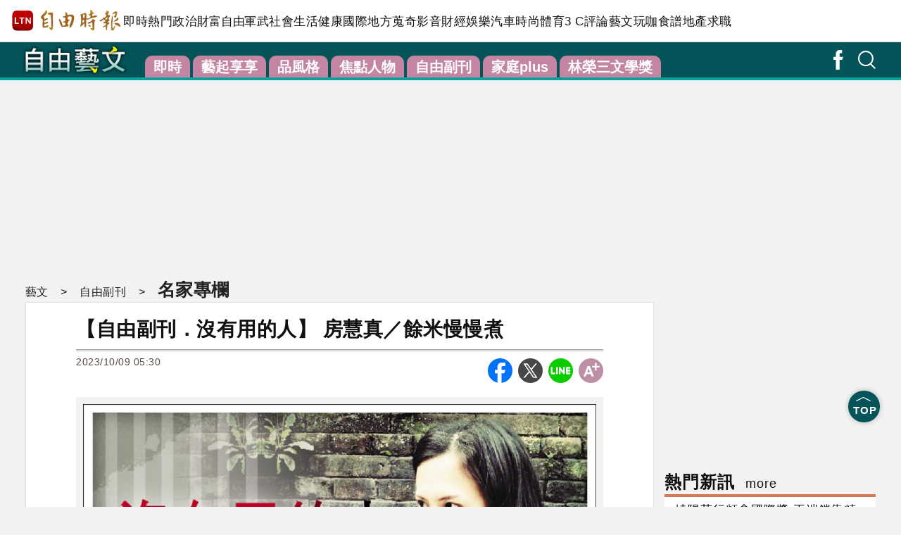

--- FILE ---
content_type: text/html; charset=UTF-8
request_url: https://art.ltn.com.tw/article/paper/1608995
body_size: 27291
content:
<!DOCTYPE html>
<html lang="zh-TW">

<head>
    <script>
    let cdnDate = '20260115155952';
    var pvDomain = 'pv.ltn.com.tw';
    var pvServer = 'pv.ltn.com.tw';
    var interstitialSlot;
    var staticSlot = false;
</script>
<script src="https://cache.ltn.com.tw/js/c.js"></script>
    <base href="https://art.ltn.com.tw/" />
    <meta name='ltn:device' content='R' />
    <title>【自由副刊．沒有用的人】 房慧真／餘米慢慢煮 - 自由藝文網</title>
<meta charset="utf-8" />
<meta name="viewport" content="width=device-width, initial-scale=1.0, maximum-scale=2.0, minimum-scale=1.0" />
<meta http-equiv="X-UA-Compatible" content="IE=edge,chrome=1" />
<meta property="og:site_name" name="application-name" content="自由時報電子報" />
<meta name="author" itemprop="author" content="自由時報電子報" />
<meta name="dcterms.rightsHolder" content="自由時報電子報" />
<meta name="copyright" content="自由時報電子報" />
<meta property="og:title" itemprop="name" content="【自由副刊．沒有用的人】 房慧真／餘米慢慢煮 - 自由藝文網" />
<meta name="title" itemprop="headline" content="【自由副刊．沒有用的人】 房慧真／餘米慢慢煮 - 自由藝文網" />
<meta name="keywords" content="樹木,自由副刊,猴群,對流雲系旺盛,房慧真,沒有用的人,時序入秋,節氣白露,餘米慢慢煮,颱風離境,結籽的季節,俳句詩人種田山頭火" />
<meta name="news_keywords" itemprop="keywords" content="樹木,自由副刊,猴群,對流雲系旺盛,房慧真,沒有用的人,時序入秋,節氣白露,餘米慢慢煮,颱風離境,結籽的季節,俳句詩人種田山頭火" />
<meta property="og:image" itemprop="image" content="https://img.ltn.com.tw/Upload/art/page/800/2023/10/09/90.jpg" />
<meta property="og:image:type" content="image/jpeg" />
<meta property="article:section" name="section" itemprop="articleSection" content="art" />
<meta name="description" itemprop="description" content="◎房慧真節氣白露，時序入秋，從都市來到山裡，夜幕降下，沁涼如水，已經是要穿薄長袖的季節。颱風離境，對流雲系旺盛，夜裡降下潑瓢大雨，涼意更勝，只見一隻斯文豪氏蛙，在屋簷下集水處，沖激得最厲害之處，快意地沖刷。咕嚕咕嚕大口喝水的還有沉默的樹木，左白榕右九芎，枝椏盡力伸展，兩樹就快要交接，合力捧住那湛藍的" />
<meta property="og:description" itemprop="description" content="◎房慧真節氣白露，時序入秋，從都市來到山裡，夜幕降下，沁涼如水，已經是要穿薄長袖的季節。颱風離境，對流雲系旺盛，夜裡降下潑瓢大雨，涼意更勝，只見一隻斯文豪氏蛙，在屋簷下集水處，沖激得最厲害之處，快意地沖刷。咕嚕咕嚕大口喝水的還有沉默的樹木，左白榕右九芎，枝椏盡力伸展，兩樹就快要交接，合力捧住那湛藍的" />
<meta property="og:url" itemprop="url" content="https://art.ltn.com.tw/article/paper/1608995" />
<meta property="og:type" content="article" />
<meta name="pubdate" property="article:published_time" itemprop="datePublished" content="2023-10-09T05:30:00+08:00" />
<meta property="article:published_time" content="2023-10-09T05:30:00+08:00" />
<meta property="fb:app_id" content="140490219413038" />
<meta property="twitter:card" content="summary" />
<meta property="twitter:site" content="@ltntw" />
<meta property="twitter:creator" content="@ltntw" />
<meta name="robots" content="index,follow" />
<meta name="googlebot" content="index,follow" />
<meta name="robots" content="max-image-preview:large" />
<link rel="shortcut icon" type="image/x-icon" sizes="192x192" href="https://art.ltn.com.tw/assets/images/logo24-art.png" />
<link rel="apple-touch-icon" sizes="180x180" href="https://art.ltn.com.tw/assets/images/1200_art.png" />
<link rel="apple-touch-icon-precomposed" sizes="180x180" href="https://art.ltn.com.tw/assets/images/1200_art.png" />
<link rel="image_src" type="image/jpeg" href="https://img.ltn.com.tw/Upload/art/page/800/2023/10/09/90.jpg" />
<link rel="canonical" itemprop="mainEntityOfPage" href="https://art.ltn.com.tw/article/paper/1608995" />
<link rel="amphtml" href="https://art.ltn.com.tw/amp/article/paper/1608995" />
    <link rel="stylesheet" href="https://cache.ltn.com.tw/css/reset.css?20241018">
    <link rel="stylesheet" href="https://art.ltn.com.tw/assets/css/swiper5.min.css">
    <link rel="stylesheet" href="https://art.ltn.com.tw/assets/css/art_global.css?202510">
    <link rel="stylesheet" href="https://art.ltn.com.tw/assets/css/art_right.css?202510">
    <link rel="stylesheet" href="https://art.ltn.com.tw/assets/css/art_award.css?202510">
    <meta name="google-site-verification" content="sPp7Kk7Tqa6LK-wWblS9Fby069Wpy4DNTaMyjKHxveU" />
    <script src="https://art.ltn.com.tw/assets/js/jquery-3.4.1.min.js"></script>
    <!-- 大圖輪播 -->
    <script src="https://art.ltn.com.tw/assets/js/swiper5.min.js"></script>
    <script src="https://art.ltn.com.tw/assets/js/all.min.js"></script>
    <script src="https://cache.ltn.com.tw/js/lazyload.min.js"></script>
    <script src="https://cache.ltn.com.tw/js/resize_imgs_ltn.min.js"></script>
    <script src="https://cache.ltn.com.tw/js/hotNewsUrl.js"></script>

    <!-- DV360 Floodlight Tag -->
<script async src="https://www.googletagmanager.com/gtag/js?id=DC-9530821"></script>
<script>
    window.dataLayer = window.dataLayer || [];
    function gtag(){dataLayer.push(arguments);}
    gtag('js', new Date());
    gtag('config', 'DC-9530821');
</script>
<!-- Floodlight Tag -->

<!-- Google Tag Manager -->
<script async>(function(w,d,s,l,i){w[l]=w[l]||[];w[l].push({'gtm.start':
new Date().getTime(),event:'gtm.js'});var f=d.getElementsByTagName(s)[0],
j=d.createElement(s),dl=l!='dataLayer'?'&l='+l:'';j.async=true;j.src=
'https://www.googletagmanager.com/gtm.js?id='+i+dl;f.parentNode.insertBefore(j,f);
})(window,document,'script','dataLayer','GTM-P98PP75');</script>
<!-- End Google Tag Manager -->

<!-- Google Tag Manager (noscript) -->
<noscript><iframe src="https://www.googletagmanager.com/ns.html?id=GTM-P98PP75"
                  height="0" width="0" style="display:none;visibility:hidden"></iframe></noscript>
<!-- End Google Tag Manager (noscript) -->

<!-- Google Analytics PageView -->
<script async>
    (function(i,s,o,g,r,a,m) {i['GoogleAnalyticsObject']=r;i[r]=i[r]||function() {
        (i[r].q=i[r].q||[]).push(arguments)},i[r].l=1*new Date();a=s.createElement(o),
        m=s.getElementsByTagName(o)[0];a.async=1;a.src=g;m.parentNode.insertBefore(a,m)
    })(window,document,'script','//www.google-analytics.com/analytics.js','ga');

    ga('create', 'UA-31404335-1', 'auto');
    ga('require', 'displayfeatures');
    ga('require', 'linkid', 'linkid.js');
    ga('send', 'pageview');
</script>
<!-- Google Analytics PageView -->
    <script>
    var keywords = $('meta[name="keywords"]').attr('content');
    var keywordsArr = keywords.split(',');
    for (var i = 0; i < keywordsArr.length; i++) {
        keywordsArr[i] = keywordsArr[i].trim()
    }
    var googletag = googletag || {};
    googletag.cmd = googletag.cmd || [];

    googletag.cmd.push(function() {
        googletag.pubads().setTargeting("ltn_keywords", keywordsArr);
    });
</script>
    <script>
    var interstitial = 0;
    var userAgent = navigator.userAgent;
    var platform = navigator.platform;
    var iOSDevice = ['iPhone', 'iPad'];

    function isiPhone() {
        return (userAgent.indexOf('iPhone') >= 0) ? true : false;
    }

    function isAndroid() {
        return (userAgent.indexOf('Android') >= 0) ? true : false;
    }

    function isFB() {
        return (userAgent.indexOf('FB') >= 0) ? true : false;
    }

    function isLine() {
        return (userAgent.indexOf(' Line') >= 0) ? true : false;
    }

    function isChrome() {
        return (userAgent.indexOf('Chrome') >= 0 || userAgent.indexOf('CriOS') >= 0) ? true : false;
    }

    function isSimulator(device) {
        var i;
        var isDevice = true;
        for (i = 0; i < device.length; i++) {
            isDevice = (platform.indexOf(device[i]) >= 0) ? false : true;
            if (!isDevice) {
                break;
            }
        }
        return isDevice;
    }
    if (isFB()) {
        interstitial = 1;
    } else if (isLine()) {
        interstitial = 1;
    } else if (isAndroid() && !isChrome()) {
        interstitial = 1;
    } else if (isiPhone() && !isSimulator(iOSDevice) && !isChrome()) {
        interstitial = 1;
    }

    console.log('interstitial = ' + interstitial);
    var googletag = googletag || {}; googletag.cmd = googletag.cmd || [];
    googletag.cmd.push(function() {
        googletag.pubads().setTargeting("ltn_interstitial", [interstitial.toString()]);

    });
</script>
    <script async src="https://securepubads.g.doubleclick.net/tag/js/gpt.js"></script>
<script>
    if(window.outerWidth <= 1100) { // 只有手機顯示
        //設定coverUnits
        let coverUnits = {
            "news" : "02-mobile-page-H2",
            "auto" : "03-auto-mobile-H2",
            "3c" : "04-3C-mobile-H2",
            "talk" : "05-talk-mobile-H2",
            "ec" : "06-ec-mobile-H2",
            "ent" : "07-ent-mobile-H2",
            "istyle" : "08-style-mobile-H2",
            "playing" : "09-playing-mobile-H2",
            "sports" : "10-sports-mobile-H2",
            "estate" : "11-estate-mobile-H2",
            "food" : "12-food-mobile-H2",
            "health" : "13-health-mobile-H2",
            "art" : "14-art-mobile-H2",
            "video" : "15-video-mobile-H2",
            "features" : "99-feature-mobile-H2",
        };

        let CoverHost = location.hostname.toLowerCase().replace(".ltn.com.tw", "");

        let unitId = coverUnits[CoverHost] || coverUnits["news"];

        window.googletag = window.googletag || {cmd: []};
        googletag.cmd.push(function() {
                interstitialSlot = googletag.defineOutOfPageSlot(
                    '/21202031/'+ unitId,
                    googletag.enums.OutOfPageFormat.INTERSTITIAL);
                if (interstitialSlot) interstitialSlot.addService(googletag.pubads());
                googletag.enableServices();
            }
        );
        googletag.cmd.push(function() {
            googletag.pubads().addEventListener('slotRenderEnded', function(event) {
                if (interstitialSlot === event.slot) {
                    staticSlot = true;
                    console.log('staticSlot = true');
                }
            });
        });
        $(function(){
            googletag.cmd.push(function() {
                // Ensure the first call to display comes after static ad slot
                // divs are defined.
                googletag.display(interstitialSlot);
            });
        });
    }
</script>






<script type='text/javascript'>
    var googletag = googletag || {};
    googletag.cmd = googletag.cmd || [];
    (function() {
        var gads = document.createElement('script');
        gads.async = true;
        gads.type = 'text/javascript';
        var useSSL = 'https:' == document.location.protocol;
        gads.src = (useSSL ? 'https:' : 'http:') +
            '//securepubads.g.doubleclick.net/tag/js/gpt.js';
        var node = document.getElementsByTagName('script')[0];
        node.parentNode.insertBefore(gads, node);
    })();
</script>

<script type='text/javascript'>
    googletag.cmd.push(function() {
        var dfp = {"pc":{"K1":{"slot":"\/21202031\/14-art-sub-P-K1","size":"[[1, 1], [970, 90], [970, 160], [970, 250], [1260, 90], [1260, 160], [1260, 250]]","div":"ad-K1","class":"suggestBottom adHeight250","collapse":0},"K2":{"slot":"\/21202031\/14-art-sub-P-K2","size":"[[1, 1], [728, 90]]","div":"ad-K2","class":"suggestBottom adHeight90","collapse":1},"BD1":{"slot":"\/21202031\/14-art-sub-P-BD1","size":"[300, 600], [300, 250]","div":"ad-BD1","class":"suggestBottom adHeight250","collapse":1},"BD2":{"slot":"\/21202031\/14-art-sub-P-BD2","size":"[300, 600], [300, 250]","div":"ad-BD2","class":"suggestBottom adHeight250","collapse":1}},"m":{"B1-ATF":{"slot":"\/21202031\/14-art-mobile-sub-P-B1-ATF","size":"['fluid', [336, 280], [300, 250], [1, 1]]","div":"ad-B1-ATF","class":"suggestTop suggestBottom suggestCenter adHeight280","collapse":0},"IR1":{"slot":"\/21202031\/14-art-mobile-sub-P-IR1","size":"['fluid', [320, 480], [336, 280], [300, 250], [1, 1]]","div":"ad-IR1","class":"suggestTop suggestBottom suggestCenter adHeight280","collapse":1},"IR1-2":{"slot":"\/21202031\/14-art-mobile-sub-P-IR1","size":"['fluid', [320, 480], [336, 280], [300, 250], [1, 1]]","div":"ad-IR1-2","class":"suggestTop suggestBottom suggestCenter adHeight280","collapse":1},"IR2":{"slot":"\/21202031\/14-art-mobile-sub-P-IR2","size":"['fluid', [320, 480], [336, 280], [300, 250], [1, 1]]","div":"ad-IR2","class":"suggestTop suggestBottom suggestCenter adHeight280","collapse":1},"B2":{"slot":"\/21202031\/14-art-mobile-sub-P-B2","size":"['fluid', [320, 480], [336, 280], [300, 250], [1, 1]]","div":"ad-B2","class":"ADTop suggestBottom suggestCenter adHeight280","collapse":1},"I1-bottom":{"slot":"\/21202031\/14-art-mobile-sub-P-I1-bottom","size":"['fluid', [1, 1], [320, 100], [320, 50]]","div":"ad-I1-bottom","class":"door-bottom door-bottom-head","collapse":1}},"amp":{"B1-ATF":{"slot":"\/21202031\/77-AMP-art-P-B1-ATF","size":"300x250,336x280","div":"ad-B1-ATF","class":"suggestTop suggestBottom suggestCenter","collapse":1},"IR1":{"slot":"\/21202031\/77-AMP-art-P-IR1","size":"1x1,300x250,336x280,fluid","div":"ad-IR1","class":"suggestTop suggestBottom suggestCenter","collapse":1},"IR2":{"slot":"\/21202031\/77-AMP-art-P-IR2","size":"1x1,300x250,336x280,fluid","div":"ad-IR2","class":"suggestTop suggestBottom suggestCenter","collapse":1},"B2":{"slot":"\/21202031\/77-AMP-art-P-B2","size":"1x1,300x250,336x280,fluid","div":"ad-B2","class":"ADTop suggestBottom suggestCenter","collapse":1},"I1-bottom":{"slot":"\/21202031\/77-AMP-art-P-I1-bottom","size":"320x100","div":"ad-I1-bottom","class":"door-bottom door-bottom-head","collapse":1}}};
        var device = cookies_m.isPC() ? 'pc' : 'm';
        dfp = dfp[device] || [];
        for (var key in dfp) {
            // 蓋台廣告由cache_ads_h1.php控制
            if (key === 'H1') { continue; }
            if (dfp.hasOwnProperty(key)) {
                var ad = dfp[key];
                var adSize = eval(ad['size']);
                var bodyWidth = $('body').width();
                ad['size'] = [];
                for (var i in adSize) {
                    if (adSize[i][0] > bodyWidth) { continue; }
                    ad['size'].push(adSize[i]);
                }
                if (ad['collapse']) {
                    googletag.defineSlot(
                        ad['slot'],
                        ad['size'],
                        ad['div']
                    ).addService(googletag.pubads()).setCollapseEmptyDiv(true, false);
                } else {
                    googletag.defineSlot(
                        ad['slot'],
                        ad['size'],
                        ad['div']
                    ).addService(googletag.pubads()).setCollapseEmptyDiv(false, false);
                }
            }
        }

        googletag.pubads().addEventListener('slotRenderEnded', function(event) {
            // google回傳的廣告標籤(ex:ad-B1)
            var slotElementId = event.slot.getSlotElementId();

            // === 無廣告時要做的事 ===
            if (event.isEmpty) {
                // 記錄沒有廣告
                console.log('沒有'+slotElementId);
                // 移除廣告單元
                // $('#' + slotElementId).remove();
                return;
            }

            // === 有廣告時要做的事 ===
            // 置底浮水印廣告，調整畫面不要蓋住footer
            if (slotElementId == 'ad-I1-bottom') {
                // 廣告的高度
                var ad_height = event.size[1];
                var $adI1Bottom = $('#ad-I1-bottom');
                // 調整廣告位置與footer墊底高度
                $adI1Bottom.css('height', ad_height + 'px');
                $('.door-bottom-space').show().css('height', ad_height + 'px');

                // 顯示關閉按鈕並綁定關閉事件
                if (ad_height > 50) {
                    // 調整Top按鈕高度
                    $('#top').css('bottom', (ad_height + 20) + 'px');
                    // 監聽關閉按鈕
                    $adI1Bottom.prepend('<i class="close"></i>');
                    $adI1Bottom.find('.close').click(function () {
                        $adI1Bottom.fadeOut(100);
                        $('.door-bottom-space').fadeOut(100);
                        $('#top').css('bottom', '100px');
                    });
                }
                return;
            }

            // 有IR1時顯示「請繼續往下閱讀...」
            // if (slotElementId == 'ad-IR1') {
            if (slotElementId.indexOf('ad-IR1') >= 0) {
                // 顯示「請繼續往下閱讀...」(class="before_ir"在cache中寫的)
                $('p.before_ir').fadeIn(200);
                $('p.after_ir').fadeIn(200);
            }
        });
        googletag.enableServices();
    });
</script>

<script>
    // 判斷裝置 並只呼叫相同裝置的廣告
    function displayDFP(div, dfpDevice) {
        var realDevice = cookies_m.isPC() ? 'pc' : 'm';
        if (dfpDevice !== realDevice) {
            $('.suggest_' + dfpDevice).remove();
            $('#'+div).remove();
            return;
        }
        googletag.cmd.push(function() { googletag.display(div); });
    }
</script>

    <script>
    var pvServer = "pv.ltn.com.tw";
    var domain=location.hostname;
    var type="art";
    var a_group="paper";
    var a_no="1608995";

    getScrNews(domain, type, a_group, a_no);
</script>
    <script>
$(document).ready(function() {
    // GA event
    ch_ga_event();
});

function ch_ga_event()
{
    var base_root_org = $('base').attr('href') || 'https:https://art.ltn.com.tw';

    $(document.body).on('click.ga', '.boxInput', function(){
        // 按照裝置寬度來判斷電腦版或手機版
        var deviceDesc = $("meta[name='ltn:device']").attr('content') || 'U';
        var _pageDesc = $('.page-name').attr('data-desc');
        var pageDesc =deviceDesc+':'+_pageDesc;

        var obj = $(this);
        var objDesc = obj.attr('data-desc');

        var par = obj.parents('.boxTitle');
        var boxDesc = par.attr('data-desc');

        var category = pageDesc;
        var action = boxDesc;
        var label = objDesc || ''; /*使用自定義說明*/
        ga_send_event(category,action,label);

    });

    $('.boxTitle').on('click.count', 'a', function(e){
        if(e.button!=0){return;}
        var lightboxName = this.className;
        if (lightboxName == 'image-popup-vertical-fit') {
            if(getinfo($(this), true)) {
                if (!staticSlot) {
                    e.preventDefault();
                }
            }
        } else {
            if(getinfo($(this), false)) {
                if (!staticSlot) {
                    e.preventDefault();
                }
            }
        }

    }).on('mouseup.count', 'a', function(e){
        if(e.button!=1){return;}
        getinfo($(this), true);
        if (!staticSlot) {
            e.preventDefault();
        }
    });

    function getinfo(obj, SendOnly){
        // 按照裝置寬度來判斷電腦版或手機版
        var deviceDesc = $("meta[name='ltn:device']").attr('content') || 'U';
        var _pageDesc = $('.page-name').attr('data-desc');
        var pageDesc =deviceDesc+':'+_pageDesc;

        var objText = obj.text();
        var objDesc = obj.attr('data-desc');

        var par = obj.parents('.boxTitle');
        /*取區塊說明*/
        var boxDesc = par.attr('data-desc');
        /*是否用連結文字*/
        var useText = par.hasClass('boxText');

        var category = pageDesc;
        var action = boxDesc;
        var label = objDesc || ''; /*使用自定義說明*/
        if(useText && label==''){
            label = objText || ''; /*使用連結文字*/
        }

        var labelA = label;
        var idx = $('a', par).index(obj);

        if(label==''){
            /*記錄該區塊第幾則*/
            label = '第'+idx+'則';
        }

        var target = obj.attr('target');
        var href = '';
        var _href = obj.attr('href');

        if(_href){
            href = check_url(_href);
        }

        var send_type = 'send';

        if(!target && href!=''){
            send_type = 'redirect';
        }

        if(SendOnly) send_type = 'send';

        if (staticSlot) {
            send_type = 'send';
        }

        setltncookies(action, idx, labelA);

        if(send_type=='send'){
            ga_send_event(category,action,label);
            return false;
        }else{
            send2ga2page(category,action,label,href);
            return true;
        }

        function setltncookies(area, item, elem){
            var ov_sec = 30;
            ltncookies_news("ltn_device", deviceDesc, ov_sec);
            ltncookies_news("ltn_page", _pageDesc, ov_sec);
            ltncookies_news("ltn_area", area, ov_sec);
            ltncookies_news("ltn_item", item, ov_sec);
            ltncookies_news("ltn_elem", elem, ov_sec);
        }

        function ltncookies_news(key, value, time_sec) {
            var fn = ltncookies || function () {};
            fn(key, value, time_sec);
        }
    }

    function check_url(_url){
        if ((/^http:/).test(_url)) {
            return _url;
        } else if ((/^https:/).test(_url)) {
            return _url;
        } else if ((/^tel:/).test(_url)) {
            return _url;
        } else if ((/^\/\//).test(_url)) {
            return _url;
        } else if ((/^javascript/).test(_url)) {
            return '';
        } else if ((/^#/).test(_url)) {
            return '';
        } else {
            var base_root = $('base').attr('href') || base_root_org;
            return base_root + _url;
        }
    }

    /*GA事件追蹤:頁面不轉換*/
    function ga_send_event(category, title, label){
        ga_send_event_callback(category, title, label, function(){});
    }

    /*GA事件追蹤:頁面轉換*/
    function ga_send_event_callback(category, title, label, fn_callback){
        //return fn_callback();
        ga('send', 'event', category, title, label, {'hitCallback':
            function() {
                fn_callback();
            }
        });
    }

    /*GA事件追蹤:連結點擊*/
    function send2ga2page(category, title, label, url) {
        var redirectTriggered = false;

        ga_send_event_callback(category, title, label, function(){
            redirectTriggered = true;
            document.location = url;
        });

        setTimeout(function() {
            if (!redirectTriggered) {
                document.location = url;
            }
        }, 1500);
    }
}
</script>
    <!--更新時間:2026/01/15 15:59:52--><script>
let checkDevice = cookies_m.isPC() ? 'pc' : 'm';
</script>
<script data-cfasync="false" src="https://cache.ltn.com.tw/js/adpushup.min.js"></script>
<script src="https://cache.ltn.com.tw/js/cache_all.min.js"></script>
<script>
//fetch hotNews data

/**
 * 戳機器學習api
 * @param array categoryAndType 分類跟文章類別[0]分類 [1]文章類別
 * @param int limit 出幾則
 * @param string section 渲染的位置/區塊
 */
function fetchHotNews(categoryAndType, limit, section) {
    let requestData = {
        "category": categoryAndType[0],
        "article_type": categoryAndType[1] ? categoryAndType[1] : "",
        "limit": limit,
        "rh_guid": "guid string",
        "utm_source": hotNewsSource,
        "utm_medium": section
    };

    return fetchNews(hotNewsUrl, requestData, 'recommendations');
};

/**
 * 取機器學習的相關新聞
 * @param string ltc_no 新聞編號
 * @param string ltc_group 新聞分類
 * @param int limit 出幾則
 * @param string utmSource 來源
 */
function fetchRelatedNews(ltc_no, ltc_group, limit, utmSource='')
{
    let requestData = {
        "ltc_no": ltc_no,
        "ltc_group": ltc_group,
        "limit": limit,
        "utm_source": utmSource,
        "utm_medium": "relatedNews"
    };
    return fetchNews(relatedNewsUrl, requestData, 'related_news');
}

// 相關新聞與熱門新聞共用fetch
function fetchNews(url, requestData, resultKey) {
    let urlWithGET = new URL(url);
    urlWithGET.search = new URLSearchParams(requestData).toString();
    return fetch(urlWithGET, {
            headers: {
                "Content-Type": "application/json"
            }
        })
        .then(response => {
            if (!response.ok) {
                throw new Error('response error: ' + response.status);
            }
            return response.json();
        })
        .then(data => {
            if (data && data[resultKey]) {
                return data[resultKey];
            } else {
                return [];
            }
        })
        .catch(error => {
            console.error('fetch error:', error);
            return [];
        });
}

/**
 * 檢查originalMoreNews是否有ad並塞入FetchRelatedNews
 * data fetch回來的
 * originalMoreNews 原始的
 */
function insertAdToFetchRelatedNews(data, originalMoreNews)
{
    var hasAd = originalMoreNews.some(function(news) {
        return news.buy;
    });

    if (hasAd) {
        var adNews = originalMoreNews.filter(function(news) {
            return news.buy;
        });
        for (var i = 0; i < adNews.length; i++) {
            insertAdAtPosition(data, adNews[i], (3 + i * 3));
        }
    }
    return data;
}

/**
 * 在指定位置塞入廣告
 * data 整包資料
 * adNews 新聞
 * position 寫入位置
 */
function insertAdAtPosition(data, adNews, position)
{
    (data.length >= position) ? data.splice(position - 1, 0, adNews) : data.push(adNews);
    return data;
}

//if no data remove dom
function removeHotnewsDOM(sectionClass) {
    const elements = document.querySelectorAll('.' + sectionClass);
    elements.forEach(element => {
        element.remove();
    });
}
</script>
    <script>
        var adDevice;
        var blockAbTest = '';
        if ($(window).outerWidth() <= 828) {
            adDevice = 'M';
        } else {
            adDevice = 'P';
        }
    </script>
    <script>
        (function(d, s, id) {
            var js, fjs = d.getElementsByTagName(s)[0];
            if(d.getElementById(id)) return;
            js = d.createElement(s); js.id = id;
            js.src = "//connect.facebook.net/zh_TW/sdk.js#xfbml=1&appId=140490219413038&version=v2.0";
            fjs.parentNode.insertBefore(js, fjs);
        }(document, 'script', 'facebook-jssdk'));
    </script>
</head>

<body id="art">
    <!--
Event snippet for LTN_Website_Audience on : Please do not remove.
Place this snippet on pages with events you’re tracking.
Creation date: 03/03/2020
-->
<script>
    //console.log('channel:art', 'type:', 'no:1608995');
    gtag('event', 'conversion', {
        'allow_custom_scripts': true,
        'u1': 'art',
        'u2': '',
        'u3': '1608995',
        'u4': '',
        'u5': '',
        'send_to': 'DC-9530821/invmedia/ltn_w0+standard'
    });
</script>
<noscript>
    <img src="https://ad.doubleclick.net/ddm/activity/src=9530821;type=invmedia;cat=ltn_w0;u1=art;u2=;u3=1608995;u4=;u5=;dc_lat=;dc_rdid=;tag_for_child_directed_treatment=;tfua=;npa=;ord=1?" width="1" height="1" alt="內廣曝光"/>
</noscript>
<!-- End of event snippet: Please do not remove -->
    <script>
    // —— 1. 通用的 空閒 任務調度器 ——
    (function(global){
        // 存放所有待執行的任務
        const idleQueue = [];
        let scheduled = false;

        // 核心：在本次空閒時間內執行隊列中的任務
        function flushIdleTasks(deadline) {
            scheduled = false;
            // 只要還有空閒時間或已超時，且隊列不空，就繼續執行
            while ((deadline.timeRemaining() > 0 || deadline.didTimeout) && idleQueue.length) {
                const task = idleQueue.shift();
                try { task(); }
                catch(e){ console.error('空閒任務執行錯誤', e); }
            }
            // 如果還有任務未執行，安排下一輪
            if (idleQueue.length) scheduleFlush();
        }

        // 暴露到全局：用於添加新任務
        global.scheduleIdleTask = function(fn, options) {
            idleQueue.push(fn);
            if (!scheduled) {
                scheduled = true;
                if ('requestIdleCallback' in global) {
                    requestIdleCallback(flushIdleTasks, options);
                } else {
                    // fallback：在下一個畫面更新後或 50ms 後執行
                    setTimeout(() => {
                        // 構造一個模擬的 deadline 物件
                        flushIdleTasks({ timeRemaining: () => 0, didTimeout: true });
                    }, options && options.timeout || 50);
                }
            }
        };

        function scheduleFlush() {
            if ('requestIdleCallback' in global) {
                requestIdleCallback(flushIdleTasks);
            } else {
                setTimeout(() => flushIdleTasks({ timeRemaining: () => 0, didTimeout: true }), 50);
            }
        }
    })(window);
</script>

    <!-- 手機側邊欄選單用 -->
<style>
    @charset "utf-8";
    
/* CSS Document */
#mobileMenu * { -webkit-box-sizing:border-box; -moz-box-sizing:border-box; box-sizing:border-box; }
#mobileMenu{width:200px; /*width:100%;*/ height:100vh; overflow-y:scroll; overflow-x:hidden; transition:all 0.1s linear; font-size:16px; }
	#mobileMenu::-webkit-scrollbar { display: none; /*Chorme*/}
	#mobileMenu { scrollbar-width: none; /*FF*/}
	#mobileMenu { -ms-overflow-style: none; /*IE*/}
#mobileMenu a { color:#fff; cursor:pointer; }
#mobileMenu .MM { width:200px; background-color:#5e5e5e; position:absolute; top:0; z-index:50; box-shadow:0px 0px 8px 3px rgba(0,0,0,0.3), -6px 0px 10px 0px rgba(0,0,0,0.3) inset; }
.mobileMenu { display:none; height:100%; position:fixed; top:0; z-index:3001; }

/* ----------- ltn 相關 ----------- */
#mobileMenu div.MM div.ltn_home { display:block; width:100%; }
#mobileMenu .ltn_home a {
    display:block;
    height:50px;
    line-height:50px;
    position:relative;
    color:#fff;
    padding:0px 0px 0px 40px;
}
#mobileMenu .ltn_home a.home { border-bottom:2px solid #7d7d7d; }
#mobileMenu .ltn_home a.icon_item, #mobileMenu .ltn_home a.dot { border-top:1px solid #000; margin:0; }
#mobileMenu .ltn_home a.home:before, #mobileMenu .ltn_home a.dot:before, #mobileMenu .ltn_home a.icon_item:before {
    content:"";
    display:block;
    width:18px;
    height:20px;
    position:absolute;
    left:13px;
    top:15px;
}
#mobileMenu .ltn_home a.home:before, #mobileMenu .ltn_home a.icon_item:before { background-size: 18px; background-repeat: no-repeat; background-position: center 1px; }
#mobileMenu .ltn_home a.home:before { background-image: url(https://cache.ltn.com.tw/images/icon/mobileBT_home.svg); }
#mobileMenu .ltn_home a.app:before { background-image: url(https://cache.ltn.com.tw/images/icon/mobileBT_app.svg); }
#mobileMenu .ltn_home a.fb:before { background-image: url(https://cache.ltn.com.tw/images/icon/mobileBT_fb.svg); }
#mobileMenu .ltn_home a.line:before { background-image: url(https://cache.ltn.com.tw/images/icon/mobileBT_line.svg); }
#mobileMenu .ltn_home a.twitter:before { background-image: url(https://cache.ltn.com.tw/images/icon/mobileBT_x.svg); }
#mobileMenu .ltn_home a.dot:before {
    width: 6px;
    height: 6px;
    background-color: #fff;
    border-radius: 50%;
    left: 18px;
    top: 20px;
}

/* --- 調整IOS用 --- */
#mobileMenu .ltn_home .spacing { width:100%; height:120px; }
#mobileMenu .ltn_home a.dot { border-bottom:1px solid #000; }
/* --- 頻道調整用 --- */
#mobileMenu .MM .ltn_home a.app { background-color:transparent; border:none; border-radius:0; }
#mobileMenu .MM .ltn_home a.line { float:none; }

/* ----------- 所有頻道選單 ----------- */
#mobileMenu div.MM .mainM { background-color:#4a4947; border-bottom:4px solid #000; overflow:hidden; letter-spacing:4px; }
#mobileMenu .mainM .ltnM { background-color:#625d5a; border-bottom:3px solid #000; overflow:hidden; float:left;}
#mobileMenu .mainM a { display:block; float:left; width:50%; height:50px; line-height:50px; text-align:center; border-bottom:1px solid #000; border-right:1px solid #000; }
#mobileMenu .mainM a.full { width:100%; float:left; text-align:left; padding-left:30px; border-bottom:1px solid #000; border-right:none; }
#mobileMenu .mainM .ltnM a:nth-child(even) { border-right:none; }

/* ----------- 側邊陰影 ----------- */
#mobileMenu div.MM .channel, #mobileMenu div.MM .mainM, #mobileMenu div.MM .mainM .ltnM
{ box-shadow:-6px 0px 10px 0px rgba(0,0,0,0.2) inset, 3px 0px 7px 0px rgba(0,0,0,0.2) inset; }

/* ----------- 目前頻道選單 ----------- */
#mobileMenu div.MM .channel { background-color:#888; border-bottom:10px solid #000; overflow:hidden; padding:0;margin:0; }
#mobileMenu .channel .tit { height:25px; background-color:#000; color:#fff; font-size:0.85rem; line-height:25px; text-align:left; padding-left:10px; margin:0; }
#mobileMenu .channel a { padding-left:10px; display:block; float:left; width:50%; height:50px; line-height:50px; border-bottom:1px solid #000; border-right:1px solid #000; }
#mobileMenu .channel a.full { width:100%; float:left; border-bottom:1px solid #000; }
#mobileMenu .channel a.half img, #mobileMenu .channel a.full img { width:16px; vertical-align:middle; margin:0px 4px 3px 0px; }
#mobileMenu .channel a.half span, #mobileMenu .channel a.full span { letter-spacing:normal; }
#mobileMenu .channel a.half { clear:none; }/*程式用*/
#mobileMenu .channel a.word { line-height:1.3; padding-top:4px; }/*選項折行(5個字以上：廚房生活小知識)*/

/* --- 左側選單 --- */
.mobileMenu_left { left:-200px; }
#mobileMenu .mobileMenu_left_close { left: 200px; }
#mobileMenu .mobileMenu_left_MM { left: 0; }

/* --- 右側選單 --- */
.mobileMenu_right { right:-200px; }
#mobileMenu .mobileMenu_right_close { right: 200px; }
#mobileMenu .mobileMenu_right_MM { right:0; }

/* --- 遮罩 --- */
.maskMM { background:rgba(255,255,255,0.7); width:100vw; height:100vh; position:fixed; z-index:3000; top:0; left:0; right:0; overflow:hidden; transition:all 0.1s linear; display:none; }
.opacity { overflow-y:hidden; }
.VB { display:block; }
/* --- 側邊欄bt ---*/
.nav_bar { -webkit-tap-highlight-color:rgba(0,0,0,0); display:inline-block; vertical-align:middle; width:45px; height:45px; cursor:pointer; position:absolute; right:10px; top:0; background:url(https://cache.ltn.com.tw/images/icon/g_menu.svg) no-repeat center; background-size:20px; }
#mobileMenu .close { display:inline-block; vertical-align:middle; width:50px; height:50px; cursor:pointer; position:absolute; top:0; left:150px; z-index:55; background:url(https://cache.ltn.com.tw/images/icon/g_close.svg) no-repeat center, #aaa; background-size:30px; -webkit-tap-highlight-color:rgba(0,0,0,0); }

/* --- rwd頻道需要 ---*/
@media screen and (min-width:800px){
    #estate .maskbg, #talk .maskbg, #partner .maskbg { display:none; }
    #estate .nav_bar, #talk .nav_bar, #partner .nav_bar { display:none; }/*800以上隱藏手機版漢堡*/
}

/* --- google廣告 amp格式 修正 ---*/
div[id^='google_ads_iframe'] {
    margin: 0 auto;
}

    /* [MOBILE CSS] */
</style>
<script src="https://cache.ltn.com.tw/js/mobilemenu.js?20190708"></script>

<div id="mobileMenu" class="mobileMenu mobileMenu_right">
    <div class="close mobileMenu_right_close"></div>
    <div class="MM mobileMenu_right_MM">
        <!-- ltn首頁 -->
        <div class="ltn_home boxTitle boxText" data-desc="側邊選單:自由時報電子報">
            <a title="自由時報電子報" href="https://www.ltn.com.tw/" class="home">自由電子報</a>
        </div>
        <!-- 目前頻道選單 -->
                    <div class="channel partner boxTitle boxText" data-desc="側邊選單:自由藝文">
                <div class="tit" data-desc="自由藝文">自由藝文</div>
                                        <a title="藝文首頁" href="https://art.ltn.com.tw" class="half" target="_self">藝文首頁</a>
                                            <a title="即時" href="https://art.ltn.com.tw/newslist" class="half" target="_self">即時</a>
                                            <a title="藝起享享" href="https://art.ltn.com.tw/performancelist" class="half" target="_self">藝起享享</a>
                                            <a title="品風格" href="https://art.ltn.com.tw/bouquetlist" class="half" target="_self">品風格</a>
                                            <a title="焦點人物" href="https://art.ltn.com.tw/peoplelist" class="half" target="_self">焦點人物</a>
                                            <a title="自由副刊" href="https://art.ltn.com.tw/literaturelist" class="half" target="_self">自由副刊</a>
                                            <a title="家庭 plus" href="https://art.ltn.com.tw/familylist" class="half" target="_self">家庭 plus</a>
                                            <a title="林榮三文學獎" href="https://art.ltn.com.tw/literaryAward" class="half word" target="_self">林榮三<br>文學獎</a>
                                            <a title="藝文頻道粉絲團" href="https://www.facebook.com/libertytimesliterature/" class="full" target="_blank"><img width='16' height='16' src='https://cache.ltn.com.tw/images/icon/mobileBT_fb.svg' alt='粉絲團' title='粉絲團'>藝文頻道粉絲團</a>
                                </div>
                <!-- 所有頻道選單 -->
        <div class="mainM boxTitle boxText" data-desc="側邊選單:頻道選單">
            <a title="自由影音" href="https://video.ltn.com.tw" class="full">自由影音</a>
            <!-- 即時 -->
            <div class="ltnM boxText">
                <a title="即時" href="https://news.ltn.com.tw/list/breakingnews">即時</a>
                <a title="熱門" href="https://news.ltn.com.tw/list/breakingnews/popular">熱門</a>
                <a title="政治" href="https://news.ltn.com.tw/list/breakingnews/politics">政治</a>
                <a title="軍武" href="https://def.ltn.com.tw">軍武</a>
                <a title="社會" href="https://news.ltn.com.tw/list/breakingnews/society">社會</a>
                <a title="生活" href="https://news.ltn.com.tw/list/breakingnews/life">生活</a>
                <a title="健康" href="https://health.ltn.com.tw">健康</a>
                <a title="國際" href="https://news.ltn.com.tw/list/breakingnews/world">國際</a>
                <a title="地方" href="https://news.ltn.com.tw/list/breakingnews/local">地方</a>
                <a title="蒐奇" href="https://news.ltn.com.tw/list/breakingnews/novelty">蒐奇</a>
            </div>
            <!-- 頻道 -->
			<a title="財富自由" href="https://stock.ltn.com.tw" class="full" target="_blank">財富自由</a>
            <a title="財經" href="https://ec.ltn.com.tw">財經</a>
            <a title="娛樂" href="https://ent.ltn.com.tw">娛樂</a>
            <a title="藝文" href="https://art.ltn.com.tw">藝文</a>
            <a title="汽車" href="https://auto.ltn.com.tw">汽車</a>
            <a title="時尚" href="https://istyle.ltn.com.tw">時尚</a>
            <a title="體育" href="https://sports.ltn.com.tw">體育</a>
            <a title="3C" href="https://3c.ltn.com.tw">3 C</a>
            <a title="評論" href="https://talk.ltn.com.tw">評論</a>
            <a title="玩咖" href="https://playing.ltn.com.tw">玩咖</a>
            <a title="食譜" href="https://food.ltn.com.tw">食譜</a>
            <a title="地產" href="https://estate.ltn.com.tw">地產</a>
            <!--<a style="cursor: default;"></a>-->
            <a title="專區" href="https://features.ltn.com.tw">專區</a>
            <a title="服務" href="https://service.ltn.com.tw">服務</a>
        </div>
        <!-- 其他 -->
        <div class="ltn_home boxTitle boxText" data-desc="側邊選單:其他選單">

            <a title="自由時報電子報APP" href="https://service.ltn.com.tw/app" target="_blank" class="icon_item app">自由電子報 APP</a>

            <a title="自由時報電子報粉絲團" href="https://www.facebook.com/m.ltn.tw" target="_blank" class="icon_item fb">自由電子報粉絲團</a>

            <a title="自由時報電子報Line" href="https://line.me/R/ti/p/%40ltnnews" target="_blank" class="icon_item line">自由電子報 Line</a>

            <a title="自由時報電子報Twitter" href="https://twitter.com/ltntw" target="_blank" class="icon_item twitter">自由電子報 X</a>

            <a title="熱門新訊" href="https://market.ltn.com.tw/m" class="dot">熱門新訊</a>

            <div class="spacing"></div>
        </div>
    </div>
</div>
<div id="maskMM" class="maskMM"></div>

<!-- 共用Header 開始 -->
<link rel="stylesheet" href="https://cache.ltn.com.tw/css/rwd_head_tail.css?20251117" />

<!-- Header 開始 -->
<div class="ltnheader boxTitle boxText" data-desc="置頂選單">
    <div class="channel">
		        <a title="自由時報" href="https://www.ltn.com.tw" data-desc="自由時報" class="logo">
			<img src="https://cache.ltn.com.tw/images/ltn_logo.png" alt="自由時報" title="自由時報">
		</a>
		
        <!-- Header 選單 -->
        		<ul>
			<li><a title="即時" href="https://news.ltn.com.tw/list/breakingnews" data-desc="即時">即時</a></li>
			<li><a title="熱門" href="https://news.ltn.com.tw/list/breakingnews/popular" data-desc="熱門">熱門</a></li>
			<li><a title="政治" href="https://news.ltn.com.tw/list/breakingnews/politics" data-desc="政治">政治</a></li>
			<li class="li_rich"><a title="財富自由" href="https://stock.ltn.com.tw" data-desc="財富自由" target="_blank">財富自由</a></li>
			<li><a title="軍武" href="https://def.ltn.com.tw" data-desc="軍武">軍武</a></li>
			<li><a title="社會" href="https://news.ltn.com.tw/list/breakingnews/society" data-desc="社會">社會</a></li>
			<li><a title="生活" href="https://news.ltn.com.tw/list/breakingnews/life" data-desc="生活">生活</a></li>
			<li><a title="健康" href="https://health.ltn.com.tw" data-desc="健康">健康</a>
			<li><a title="國際" href="https://news.ltn.com.tw/list/breakingnews/world" data-desc="國際">國際</a></li>
			<li><a title="地方" href="https://news.ltn.com.tw/list/breakingnews/local" data-desc="地方">地方</a></li>
			<li><a title="蒐奇" href="https://news.ltn.com.tw/list/breakingnews/novelty" data-desc="蒐奇">蒐奇</a></li>
			<li><a title="影音" href="https://video.ltn.com.tw" data-desc="影音">影音</a></li>
			<li><a title="財經" href="https://ec.ltn.com.tw" data-desc="財經">財經</a></li>
			<li><a title="娛樂" href="https://ent.ltn.com.tw" data-desc="娛樂">娛樂</a></li>
			<li><a title="汽車" href="https://auto.ltn.com.tw" data-desc="汽車">汽車</a></li>
			<li><a title="時尚" href="https://istyle.ltn.com.tw" data-desc="時尚">時尚</a></li>
			<li><a title="體育" href="https://sports.ltn.com.tw" data-desc="體育">體育</a></li>
			<li><a title="3C" href="https://3c.ltn.com.tw" data-desc="3C">3 C</a></li>
			<li><a title="評論" href="https://talk.ltn.com.tw" data-desc="評論">評論</a></li>
			<li><a title="藝文" href="https://art.ltn.com.tw" data-desc="藝文">藝文</a></li>
			<li><a title="玩咖" href="https://playing.ltn.com.tw" data-desc="玩咖">玩咖</a></li>
			<li><a title="食譜" href="https://food.ltn.com.tw" data-desc="食譜">食譜</a></li>
			<li><a title="地產" href="https://estate.ltn.com.tw" data-desc="地產">地產</a></li>
			<li><a title="求職" href="https://ltn_jobs.yes123.com.tw/index.asp" data-desc="求職" target="_blank">求職</a></li>
		</ul>
    </div>
</div>
<header class="artHeader boxTitle boxText" data-desc="置頂選單">
    <div class="con">
        <a href="https://art.ltn.com.tw/" class="artLogo" data-desc="頻道logo" title="頻道logo">
            <img src="https://art.ltn.com.tw/assets/images/art_logo.png" alt="頻道logo" title="頻道logo">
        </a>
        <ul class="level1">
            <li><a href="https://art.ltn.com.tw/newslist" class="L1" title="即時">即時</a></li>
            <li><a href="https://art.ltn.com.tw/performancelist" class="L1" title="藝起享享">藝起享享</a>
                <ul class="artList">
                    <li><a href="https://art.ltn.com.tw/list/9" title="藝風采">藝風采</a></li>
                    <li><a href="https://art.ltn.com.tw/list/10" title="藝文觀點">藝文觀點</a></li>
                    <li><a href="https://art.ltn.com.tw/list/42" title="國際藝聞">國際藝聞</a></li>
                    <li><a href="https://art.ltn.com.tw/list/11" title="逛展覽">逛展覽</a></li>
                    <li><a href="https://art.ltn.com.tw/list/12" title="看表演">看表演</a></li>
                    <li><a href="https://art.ltn.com.tw/list/13" title="藝術文化">藝術文化</a></li>
                </ul>
            </li>
            <li><a href="https://art.ltn.com.tw/bouquetlist" class="L1" title="品風格">品風格</a>
                <ul class="artList">
                    <li><a href="https://art.ltn.com.tw/list/14" title="品味生活">品味生活</a></li>
                    <li><a href="https://art.ltn.com.tw/list/15" title="設計美學">設計美學</a></li>
                    <li><a href="https://art.ltn.com.tw/list/16" title="建築行旅">建築行旅</a></li>
                    <li><a href="https://art.ltn.com.tw/list/17" title="城巿散步">城巿散步</a></li>
                    <li><a href="https://art.ltn.com.tw/list/18" title="吃遊聯盟">吃遊聯盟</a></li>
                </ul>
            </li>
            <li><a href="https://art.ltn.com.tw/peoplelist" class="L1" title="焦點人物">焦點人物</a>
                <ul class="artList">
                    <li><a href="https://art.ltn.com.tw/list/19" title="美術">美術</a></li>
                    <li><a href="https://art.ltn.com.tw/list/20" title="文學">文學</a></li>
                    <li><a href="https://art.ltn.com.tw/list/21" title="音樂">音樂</a></li>
                    <li><a href="https://art.ltn.com.tw/list/22" title="表演">表演</a></li>
                    <li><a href="https://art.ltn.com.tw/list/23" title="文化">文化</a></li>
                    <li><a href="https://art.ltn.com.tw/list/24" title="影像">影像</a></li>
                </ul>
            </li>
            <li><a href="https://art.ltn.com.tw/literaturelist" class="L1" title="自由副刊">自由副刊</a>
                <ul class="artList">
                    <li><a href="https://art.ltn.com.tw/list/25" title="名家專欄">名家專欄</a></li>
                    <li><a href="https://art.ltn.com.tw/list/26" title="作家專訪">作家專訪</a></li>
                    <li><a href="https://art.ltn.com.tw/list/27" title="閱讀小說">閱讀小說</a></li>
                    <li><a href="https://art.ltn.com.tw/list/28" title="現代詩">現代詩</a></li>
                    <li><a href="https://art.ltn.com.tw/list/29" title="散文隨筆">散文隨筆</a></li>
                    <li><a href="https://art.ltn.com.tw/list/30" title="極短篇">極短篇</a></li>
                    <li><a href="https://art.ltn.com.tw/list/31" title="雲端論壇">雲端論壇</a></li>
                    <li><a href="https://art.ltn.com.tw/list/32" title="愛讀書">愛讀書</a></li>
                    <li><a href="https://art.ltn.com.tw/list/33" title="文學專題">文學專題</a></li>
                    <li><a href="https://art.ltn.com.tw/list/34" title="文學庫">文學庫</a></li>
                </ul>
            </li>
            <li><a href="https://art.ltn.com.tw/familylist" class="L1" title="家庭plus">家庭plus</a>
                <ul class="artList">
                    <li><a href="https://art.ltn.com.tw/list/35" title="家庭大代誌">家庭大代誌</a></li>
                    <li><a href="https://art.ltn.com.tw/list/36" title="專欄 Talk">專欄 Talk</a></li>
                    <li><a href="https://art.ltn.com.tw/list/37" title="生活快易通">生活快易通</a></li>
                    <li><a href="https://art.ltn.com.tw/list/38" title="徵文一起來">徵文一起來</a></li>
                    <li><a href="https://art.ltn.com.tw/list/39" title="消息停看聽">消息停看聽</a></li>
                    <li><a href="https://art.ltn.com.tw/list/40" title="家庭儲藏室">家庭儲藏室</a></li>
                    <li><a href="https://art.ltn.com.tw/list/41" title="神祕花園">神祕花園</a></li>
                </ul>
            </li>
            <li><a href="https://art.ltn.com.tw/literaryAward" class="L1" title="林榮三文學獎">林榮三文學獎</a>
            </li>
        </ul>

        <div class="nav_bar"></div>
        <!-- SearchBar -->
        <a href="javascript:void(0)" id="search_btn" class="icon icon_search" data-desc="search" title="search"></a>

<div class="mask_search" data-desc="搜尋">
    <div class="mask"></div>
    <div class="mask_content">
        <div class="search_close"></div>
        <form class="form-search" id="searchb" action="https://art.ltn.com.tw/search" name="form1" method="get">
            <input type="text" id="qs" name="search" placeholder="輸入關鍵字">
            <button type="submit" data-desc="Search">Search</button>
        </form>
    </div>
</div>

        <a href="https://www.facebook.com/libertytimesliterature" class="icon icon_fb" data-desc="藝文粉絲團" title="藝文粉絲團" target="_blank"></a>
    </div>
</header>

    <div class="suggest">
            <!-- /21202031/14-art-sub-P-K1 -->
    <div id="ad-K1"
         class="boxTitle suggestBottom adHeight250 suggest_pc"
         data-desc="廣告ad-K1"
         style="text-align: center;">
        <script>displayDFP('ad-K1', 'pc');</script>
    </div>
    </div>

    <!-- TOP 按鈕 -->
    <div class="top boxTitle boxText" id="top" data-desc="top" style="display: block; right: 30px;">
        <a href="javascript:void(0);" data-desc="top" title="top"></a>
    </div>

    <div class="content">
        <span class="page-name" data-desc="內容頁"></span>

<script type="application/ld+json">
{
    "@context": "http://schema.org",
    "@type": "NewsArticle",
    "url": "https://art.ltn.com.tw/article/paper/1608995",
    "mainEntityOfPage": "https://art.ltn.com.tw/article/paper/1608995",
    "headline": "【自由副刊．沒有用的人】 房慧真／餘米慢慢煮",
    "articleSection": "健康",
    "datePublished": "2023-10-09T05:30:00+08:00",
    "dateModified": "2023-10-09T05:30:00+08:00",
    "description": "◎房慧真節氣白露，時序入秋，從都市來到山裡，夜幕降下，沁涼如水，已經是要穿薄長袖的季節。颱風離境，對流雲系旺盛，夜裡降下潑瓢大雨，涼意更勝，只見一隻斯文豪氏蛙，在屋簷下集水處，沖激得最厲害之處，快意地沖刷。咕嚕咕嚕大口喝水的還有沉默的樹木，左白榕右九芎，枝椏盡力伸展，兩樹就快要交接，合力捧住那湛藍的",
    "thumbnailUrl": "https://img.ltn.com.tw/Upload/art/page/800/2023/10/09/90.jpg",
    "keywords": "樹木,自由副刊,猴群,對流雲系旺盛,房慧真,沒有用的人,時序入秋,節氣白露,餘米慢慢煮,颱風離境,結籽的季節,俳句詩人種田山頭火,",
    "author": {
        "@type": "Organization",
        "name": "自由時報"
    },
    "publisher": {
        "@type": "Organization",
        "name": "自由時報",
        "url": "https://art.ltn.com.tw",
        "sameAs": "https://www.facebook.com/m.ltn.tw/",
        "logo": {
            "@type": "ImageObject",
            "url": "https://cache.ltn.com.tw/images/amp_libertytimes_logo.jpg"
        }
    },
    "image": {
        "@type": "ImageObject",
        "contentUrl": "https://img.ltn.com.tw/Upload/art/page/800/2023/10/09/90.jpg",
        "url": "https://img.ltn.com.tw/Upload/art/page/800/2023/10/09/90.jpg",
        "name": "◎房慧真",
        "width": "",
        "height": ""
    }
}
</script>

<link rel="stylesheet" href="https://cache.ltn.com.tw/css/rwd_sex.css?20190906" />
<script src="https://cache.ltn.com.tw/js/rwd_sex.js"></script>

<div class="sexmask">
    <div class="sex_box">
        <!-- compassfit_category 限制級 -->
        <div class="sexicon">限制級</div>
        <div class="sexword">
            <h6>您即將進入之新聞內容<span> 需滿18歲 </span>方可瀏覽。</h6>
        </div>
        <div class="sexbox boxTitle" data-desc="18禁">
            <a href="javascript: void(0)" id='18noBtn' data-desc="未滿18歲"><div class="sexno">未滿18歲<br>或不同意本條款<span><img src="https://cache.ltn.com.tw/images/sexno.png" width="30" alt="離開">離開</span></div></a>
            <a href="javascript: void(0)" id='18yesBtn' data-desc="我已年滿18歲"><div class="sexyes">我同意<br>我已年滿18歲<span><img src="https://cache.ltn.com.tw/images/sexyes.png" width="30" alt="進入">進入</span></div></a>
        </div>
        <div class="sexword">
            根據「電腦網路內容分級處理辦法」修正條文第六條第三款規定，已於網站首頁或各該限制級網頁，依台灣網站分級推廣基金會規定作標示。 台灣網站分級推廣基金會（TICRF）網站：http://www.ticrf.org.tw
        </div>
    </div>
</div>

<link rel="stylesheet" href="https://art.ltn.com.tw/assets/css/art_content.css?202510">

<!--點圖放大-->
<link rel="stylesheet" href="https://cache.ltn.com.tw/css/magnific-popup.css">
<script src="https://cache.ltn.com.tw/js/jquery.magnific-popup.min.js"></script>
<script>
    function beforeClickImageLarge(){
        let articleImages = document.getElementsByClassName('imagePopup');
        for (let $i = 0; $i < articleImages.length; $i++) {
            // 取圖片父親節點
            let imageParent = articleImages[$i].parentNode;
            // 取圖說
            let imageParentSibling = imageParent.nextSibling;
            // 如果imageParentSibling不存在，跳過
            if (!imageParentSibling) {
                continue;
            }
            imgtext = imageParentSibling.textContent;
            // 用a標籤去包
            let imageOutside = document.createElement('a');
            imageOutside.setAttribute('class', 'image-popup-vertical-fit');
            imageOutside.setAttribute('title', imgtext);
            imageOutside.setAttribute('href', articleImages[$i].dataset.src);
            imageOutside.append(articleImages[$i]);
            imageParent.append(imageOutside);
        }
    }

    function clickImageLarge(){
        $('.image-popup-vertical-fit').magnificPopup({
            type: 'image',
            closeOnContentClick: true,
            mainClass: 'mfp-img-mobile',
            image: { verticalFit: true }
        });
    }

    $(document).ready(function() {
        beforeClickImageLarge();
        clickImageLarge();
    });
</script>
<style>
    /* 控制文中嵌入媒體的左右滑動 */
    .xscroll {
        overflow-x: auto;
        -webkit-overflow-scrolling: touch;
    }
</style>
<!--影音高度修復-->
<script src="https://cache.ltn.com.tw/js/rwd_video_resize_pc.js"></script>
<!--文中表格俢覆-->
<script src="https://cache.ltn.com.tw/js/rwd_table_resize.js"></script>
<!--文中FB-POST俢覆-->
<script src="https://cache.ltn.com.tw/js/rwd_fbpost_resize.js"></script>
<script>
    $(function(){
        //pc Fb youtube嵌入影音高度調整
        video_resize_pc('.text');
        //pc 表格顯示調整
        rwd_table_resize('.text');
    });
    $(window).on('load', function () {
        // pc fb post調整
        rwd_fbpost_resize('.text');
    });
</script>

<link rel="stylesheet" href="https://cache.ltn.com.tw/css/cache_ads_h1.css" />
<div class="splash" align="center" style="display:none;">
    <div class="banner_close" id="closeID" style="display:none;"></div>
    <div id="ad-H1"></div>
</div>
<script defer src="https://cache.ltn.com.tw/js/showCoverAd.min.js"></script>
<script defer src="https://cache.ltn.com.tw/js/cache_ads_h1.min.js"></script>


<div class="suggest">
        <!-- /21202031/14-art-mobile-sub-P-B1-ATF -->
    <div id="ad-B1-ATF"
         class="boxTitle suggestTop suggestBottom suggestCenter adHeight280 suggest_m"
         data-desc="廣告ad-B1-ATF"
         style="text-align: center;">
        <script>displayDFP('ad-B1-ATF', 'm');</script>
    </div>
</div>

<section class="content940" id="outside940" data-page="1">
    <!-- 麵包屑 -->
            <div class="breadcrumbs boxTitle" data-desc="麵包屑">
                    <a href="https://art.ltn.com.tw/" class=" boxText" title="藝文" data-desc="藝文">藝文</a>
                            <span>></span>
                                <a href="https://art.ltn.com.tw/literaturelist" class=" boxText" title="自由副刊" data-desc="自由副刊">自由副刊</a>
                            <span>></span>
                                <a href="https://art.ltn.com.tw/list/25" class="breadcrumbSort boxText" title="名家專欄" data-desc="名家專欄">名家專欄</a>
                        </div>
    
    <div class="whitecon article" data-page="1">
        <h1>【自由副刊．沒有用的人】 房慧真／餘米慢慢煮</h1>
        <!-- 功能鍵+分享 -->
        <div class="function boxTitle" data-desc="功能列">
    <span class="time">2023/10/09 05:30</span>
    <a href="javascript:void(0)" class="fontsize" data-desc="字體縮放"></a>
    <a href="javascript:void(0)" class="shareline" data-desc="line" class="shareline" onclick="window.open('https://lineit.line.me/share/ui?url=https%3A%2F%2Fart.ltn.com.tw%2Farticle%2Fpaper%2F1608995%3Futm_medium%3DR%26utm_campaign%3DSHARE%26utm_source%3DLINE', 'Line-share', 'height=500, width=500');"></a>
    <a href="#" class="sharetwitter" data-desc="twitter" onclick="window.open('https://twitter.com/intent/tweet?text=%E3%80%90%E8%87%AA%E7%94%B1%E5%89%AF%E5%88%8A%EF%BC%8E%E6%B2%92%E6%9C%89%E7%94%A8%E7%9A%84%E4%BA%BA%E3%80%91+%E6%88%BF%E6%85%A7%E7%9C%9F%EF%BC%8F%E9%A4%98%E7%B1%B3%E6%85%A2%E6%85%A2%E7%85%AEhttps%3A%2F%2Fart.ltn.com.tw%2Farticle%2Fpaper%2F1608995%3Futm_medium%3DR%26utm_campaign%3DSHARE%26utm_source%3DTWITTER', '', 'menubar=no,toolbar=no,resizable=yes,scrollbars=yes,height=600,width=600');return false;"></a>
    <a href="javascript:void(0)" class="sharefb" data-desc="facebook" onclick="window.open('https://www.facebook.com/share.php?u=https%3A%2F%2Fart.ltn.com.tw%2Farticle%2Fpaper%2F1608995%3Futm_medium%3DR%26utm_campaign%3DSHARE%26utm_source%3DFACEBOOK', 'FB-share', 'height=500, width=500');"></a>
</div>

        <div class="text boxTitle boxText" data-desc="內文">
            <p><span class="ph_b ph_d1"><span class="ph_i"><img class="lazy_imgs_ltn imagePopup" src="https://art.ltn.com.tw/assets/images/default.png" data-src="https://img.ltn.com.tw/Upload/art/page/800/2023/10/09/90.jpg" alt="◎房慧真"></span><span class="ph_d">◎房慧真</span></span></p>
<h4>◎房慧真</h4>
<p>節氣白露，時序入秋，從都市來到山裡，夜幕降下，沁涼如水，已經是要穿薄長袖的季節。颱風離境，對流雲系旺盛，夜裡降下潑瓢大雨，涼意更勝，只見一隻斯文豪氏蛙，在屋簷下集水處，沖激得最厲害之處，快意地沖刷。咕嚕咕嚕大口喝水的還有沉默的樹木，左白榕右九芎，枝椏盡力伸展，兩樹就快要交接，合力捧住那湛藍的天空。白榕和九芎都正是結籽的季節，結果的還有茄苳、無患子、苦楝、象耳榕、糙葉榕。下了整晚雨，隔日放晴，白榕樹上結滿小紅莓般的樹籽，暴雨後日曬，溼氣蒸騰，紅透的果實爛熟發酵，細小的果蠅如一片薄紗輕拂而至，小蟲吸引漫天蜻蜓迴旋盤飛，大快朵頤。猴群也來了，在搖晃的高枝上端坐如鐘，左右開弓忙著摘採，沒多久腮幫子塞得鼓脹，不再是尖嘴猴腮，臉形圓潤起來，吃飽養肥一點好過冬。</p>
<p>讀日本俳句詩人種田山頭火的詩集（高海陽譯），山頭火原本家境富裕，父親投資酒廠失利，敗光家產，躲債跑路。山頭火帶著妻兒狼狽離鄉，在熊本開過書店、鏡框店，生意冷清，後來他拋家棄子，到東京流浪四年，四處碰壁，盡嘗冷暖。1923年遭逢關東大地震脫險，山頭火回到熊本，已有酗酒傾向，住在家裡像是寄人籬下，四十二歲那年他剃度出家，成了托缽乞食的浪遊僧人。</p><p class="before_ir" style="text-align: center; display: none;">請繼續往下閱讀...</p>    <!-- /21202031/14-art-mobile-sub-P-IR1 -->
    <div id="ad-IR1"
         class="boxTitle suggestTop suggestBottom suggestCenter adHeight280 suggest_m"
         data-desc="廣告ad-IR1"
         style="text-align: center;">
        <script>displayDFP('ad-IR1', 'm');</script>
    </div>
<p class="after_ir" style="display: none;"></p>
<p>「漉漉入寒山，淅淅雨∕默然著芒鞋，又一天」、「濕我身，雨自那片雲」。雲遊在外，露宿郊野，溼衣溼鞋拖泥帶水，無法輕快上路，能用來遮雨的唯有一頂斗笠，「落停斗笠上，蜻蜓伴我行」、「斗笠一聲響，落下山茶花」。夏目漱石《從此以後》一開頭，就是一朵心臟般大小的暗紅色山茶花掉落庭院，寫的是一位富家貴公子的「高等遊民」生活。山頭火是低等遊民，斗笠就是他的屋簷，輕盈如蜻蜓的停駐是陪他一段，空山無一人，茶花紛紛落，和王維式的空靈又有不同，那是無所傍依的裸命一條置身於風霜雨雷之間。「滑倒復跌倒，山無聲」、「冰雹敲鐵缽，響叮噹」，獨行出醜的時候，山不置一詞，也不會有人來扶一把，下起冰雹當然苦不堪言，山頭火可與東坡結伴，鐵缽響叮噹，何妨吟嘯且徐行。野地受寒，唯有火焰能帶來生命之光，「一人獨生火，亮堂堂」。天放晴，摘下頂上片簷，「摘斗笠，萬里無雲翳」，下一句接的是「墓成排，洪波湧前來」，命運多舛，去日苦多，伴隨著陽光的必定是埋伏在腳邊的黑暗墓穴，碑石如浪，人人皆有同樣的歸所。</p>
<p>身困苦寒荒野，一念地獄，心轉神隨，一念天堂，「午睡一覺醒，環視皆青山」，汲汲營營群生，何嘗醒來悠然見青山？「翻飛看麻雀，落散蒲公英」、「昨泥醉，蟋蟀一同睡」，穹蒼為被，白石為枕，野放於自然的感官，敏銳度勝過浮世羈生。山居日子超過一星期，夜裡我開始聽見山羌、飛鼠，還有入秋後銀鈴般的莫氏樹蛙鳴唱，像是自然的節拍器，讓我改掉日夜顛倒的壞習慣。「果腹無一物，獨向朝晚霞」、「頂著風，乞米去」，很多時候期望落空，「求得溫水歸，手捧莫傾覆」，只討來一缽溫水，也是好的，「幸有水，洗來愜意，飲來甜。」還好尚有一點存糧，「只餘剩米慢慢煮，一陣雨。」節氣白露，時序入秋，多雨的山居日子裡，我想用山泉水煮一碗什麼都不加的滾燙白粥。●</p>
<h4>■【沒有用的人】今日刊出最終回。</h4>            
<p>
    ☆藝文新聞不漏接，按讚追蹤<a class="boxText ga_event" href="https://www.facebook.com/libertytimesliterature" title="粉絲頁" data-vars-box-title="粉絲頁" data-vars-desc="粉絲頁">粉絲頁</a>。
    <br>
    ☆更多重要藝文新聞訊息，請上<a class="boxText ga_event" href="https://art.ltn.com.tw/" title="自由藝文網" data-vars-box-title="自由藝文網" data-vars-desc="自由藝文網">自由藝文網</a>。
</p>
            <p class="appE1121">
    不用抽 不用搶 現在用APP看新聞 保證天天中獎　
    <a title="點我下載APP" href="https://service.ltn.com.tw/app" target="_blank" class="ga_event" data-vars-box-title="內容頁"  data-desc="APP載點" data-vars-desc="APP載點">點我下載APP</a>　
    <a title="按我看活動辦法" href="https://drawpage.ltn.com.tw/slot_v9/" target="_blank" class="ga_event" data-vars-box-title="內容頁" data-desc="活動辦法" data-vars-desc="活動辦法">按我看活動辦法</a>
</p>
        </div>

        <div class="suggest">
                <!-- /21202031/14-art-mobile-sub-P-IR2 -->
    <div id="ad-IR2"
         class="boxTitle suggestTop suggestBottom suggestCenter adHeight280 suggest_m"
         data-desc="廣告ad-IR2"
         style="text-align: center;">
        <script>displayDFP('ad-IR2', 'm');</script>
    </div>
        </div>

        <!-- 相關新聞 -->
        <div class="related_news boxTitle boxText" data-desc="相關新聞">
    <p class="block_title">相關新聞</p>
    <ul>
    </ul>
</div>

<script>
    let originalMoreNews = [];

    $(document).ready(function() {
        fetchRelatedNews('1608995', 'paper', 5, hotNewsSource)
            .then(function(data) {
                if (data.length > 0) {
                    data = insertAdToFetchRelatedNews(data, originalMoreNews);
                    useFetchedRelatedNews(data);
                } else {
                    (originalMoreNews.length > 0) ? useOriginalRelatedNews(originalMoreNews): removeHotnewsDOM('related_news.boxTitle.boxText');
                }

            })
    });
    /**
     * 從api取相關新聞
     */
    function useFetchedRelatedNews(data) {
        var relatedNewsContainer = $('.related_news.boxTitle.boxText ul');
        let relatedHtml = '';
        $.each(data, function(index, news) {
            if (news.buy) {
                relatedHtml += '<li>';
                relatedHtml += '<a title="' + news.LTRT_Title + '" href="' + news.LTRT_Url + '" data-desc="T: ' + index + ': ' + news.LTRT_Title + '">';
                relatedHtml += '<h3>' + news.title + '</h3>';
                relatedHtml += '</a>';
                relatedHtml += '<img style="display:none" src="https://' + "pv6.ltn.com.tw/impression" + '?ano=' + news.no + '&device=' + adDevice + '&' + new Date().getTime() + '" alt="內廣曝光">';
                relatedHtml += '</li>';

                T = $(".related a").eq(index);
                T.attr('href', T.attr('href') + '&advice=' + adDevice + '&source=' + document.URL);
                T.attr('target', '_blank');
            } else {
                relatedHtml += '<li>';
                relatedHtml += '<a title="' + news.LTRT_Title + '" href="' + news.LTRT_Url + '" data-desc="T: ' + index + ': ' + news.LTRT_Title + '">';
                relatedHtml += '<h3>' + news.LTRT_Title + '</h3>';
                relatedHtml += '</a>';
                relatedHtml += '</li>';
            }
        });
        relatedNewsContainer.html(relatedHtml);
    }

    /**
     * 使用原本的相關新聞
     */
    function useOriginalRelatedNews(data) {
        var relatedNewsContainer = $('.related_news.boxTitle.boxText ul');
        var relatedHtml = '';
        $.each(data, function(index, news) {
            if (news.buy) {
                relatedHtml += '<li>';
                relatedHtml += '<a title="' + news.title + '" class="L1ad" href="https://' + "_URL_AD_CLICK_NEWS" + '?ano=' + news.no + '">';
                relatedHtml += '<h3>' + news.title + '</h3>';
                relatedHtml += '</a>';
                relatedHtml += '<img style="display:none" src="https://' + "pv6.ltn.com.tw/impression" + '?ano=' + news.no + '&device=' + adDevice + '&' + new Date().getTime() + '" alt="內廣曝光">';
                relatedHtml += '</li>';

                T = $(".related a").eq(index);
                T.attr('href', T.attr('href') + '&advice=' + adDevice + '&source=' + document.URL);
                T.attr('target', '_blank');
            } else {
                relatedHtml += '<li>';
                relatedHtml += '<a title="' + news.R_Title + '" href="' + news.R_Url + '?utm_source=ART&utm_medium=relatedNews&utm_campaign=ltn_customize" data-desc="T: ' + index + ': ' + news.R_Title + '">';
                relatedHtml += '<h3>' + news.R_Title + '</h3>';
                relatedHtml += '</a>';
                relatedHtml += '</li>';
            }
        });
        relatedNewsContainer.html(relatedHtml);
    }
</script>    </div>

    <div class="suggest">
            <!-- /21202031/14-art-mobile-sub-P-B2 -->
    <div id="ad-B2"
         class="boxTitle ADTop suggestBottom suggestCenter adHeight280 suggest_m"
         data-desc="廣告ad-B2"
         style="text-align: center;">
        <script>displayDFP('ad-B2', 'm');</script>
    </div>
    </div>

    <!-- 廣告728*90 -->
    <div class="suggest">
            <!-- /21202031/14-art-sub-P-K2 -->
    <div id="ad-K2"
         class="boxTitle suggestBottom adHeight90 suggest_pc"
         data-desc="廣告ad-K2"
         style="text-align: center;">
        <script>displayDFP('ad-K2', 'pc');</script>
    </div>
    </div>

    <!-- 發燒文章 -->
    <div class="todaynews_wrap">
    <p class="block_title">發燒文章</p>
    <div class="whitecon">
        <ul class="todaynews boxTitle boxText" data-desc="發燒文章">
        </ul>
    </div>
</div>

<script>
    let hotNewsCategory = "自由副刊";

    // 抓下方的今日熱門資料
    document.addEventListener('DOMContentLoaded', () => {
        fetchHotNews(['art', hotNewsCategory], 6, "hotnews_bottom")
            .then(data => {
                (data.length > 0) ? renderHotNewsBottom(data): removeHotnewsDOM('todaynews_wrap');
            })
            .finally(function() {
                // lazy load images
                lazyImg = $('img.lazy_imgs_ltn');
                lazyload(lazyImg);
            })
    })

    function renderHotNewsBottom(data) {
        const hotBottomList = $('.todaynews.boxTitle.boxText');
        let hotBottomListHTML = '';
        $.each(data, function(index, news) {
            hotBottomListHTML += '<li>';
            hotBottomListHTML += '<a href="' + news.LTRT_Url + '" title="' + news.LTRT_Title + '" data-desc="P:' + index + ':' + news.LTRT_Title + '">';
            hotBottomListHTML += '<div class="resize_imgs_ltn listS_h">'
            hotBottomListHTML += '<img class="lazy_imgs_ltn" src="assets/images/default.jpg" data-src="' + news.LTRT_SmallPhotoPath + '" alt="' + news.LTRT_Title + '" title="' + news.LTRT_Title + '">';
            hotBottomListHTML += '</div>';
            hotBottomListHTML += '<h3 class="tit">';
            hotBottomListHTML += news.LTRT_Title;
            news.LTRT_VideoFlag ? hotBottomListHTML += '<span class="video"></span>' : "";
            hotBottomListHTML += '</h3>';
            hotBottomListHTML += '</a>';
            hotBottomListHTML += '</li>';
        });
        hotBottomList.html(hotBottomListHTML);
    }
</script>

    <!-- 網友回應 -->
    <div class="fb_comments_wrap">
    <p class="block_title">網友回應</p>
    <div class="whitecon">
        <div class="fb-comments" data-href="https://art.ltn.com.tw/article/paper/1608995" data-width="900" data-numposts="2"></div>
    </div>
</div>
</section>

<!-- SIDEBAR -->
<aside>
    <div id="right" class="aside">
        <!-- PC suggest BD1 -->
        <div class="suggest suggest_pc">
                <!-- /21202031/14-art-sub-P-BD1 -->
    <div id="ad-BD1"
         class="boxTitle suggestBottom adHeight250 suggest_pc"
         data-desc="廣告ad-BD1"
         style="text-align: center;">
        <script>displayDFP('ad-BD1', 'pc');</script>
    </div>
        </div>
        <!-- 熱門新聞 -->
        <div class="aside_wrap hotnews boxTitle boxText" data-desc="熱門文章">
    <p class="block_title">熱門文章</p>
    <ul>
    </ul>
</div>

<script>
    let hotNewsSource = "ART";

    document.addEventListener('DOMContentLoaded', () => {
        fetchHotNews(['art'], 5, "hotnews_right")
            .then(data => {
                (data.length > 0) ? renderHotNewsRight(data): removeHotnewsDOM("aside_wrap.hotnews.boxTitle.boxText");
            })
    })

    function renderHotNewsRight(data) {
        let hotNewsHtml = document.querySelector('.aside_wrap.hotnews.boxTitle.boxText ul');
        let hotNewsRightHtml = '';

        $.each(data, function(index, news) {
            hotNewsRightHtml += '<li>';
            hotNewsRightHtml += '<a href="' + news.LTRT_Url + '" data-desc="T:' + index + ':' + news.LTRT_Title + '" title="' + news.LTRT_Title + '">';
            hotNewsRightHtml += '<h3>' + news.LTRT_Title + '</h3>';
            news.LTRT_VideoFlag ? hotNewsRightHtml += '<span class="video"></span>' : "";
            hotNewsRightHtml += '</a>';
            hotNewsRightHtml += '</li>';
        })
        hotNewsHtml.innerHTML = hotNewsRightHtml;
    }
</script>
        <!-- 鑽石區廣告 -->
        
        <!-- 熱門新訊 -->
        <!-- 熱門新訊 -->
<div class="aside_wrap market_news boxTitle boxText" data-desc="熱門新訊">
    <a href="https://market.ltn.com.tw" class="block_title" data-desc="區塊標題" title="熱門新訊">熱門新訊<span>more</span></a>
    <ul class="market">
                                    <li>
                    <a href="//market.ltn.com.tw/article/18154" data-desc="T:0:嶢陽茶行頻拿國際獎  王端鎧靠精品茶禮重寫台灣茶的價值" title="嶢陽茶行頻拿國際獎  王端鎧靠精品茶禮重寫台灣茶的價值">
                        嶢陽茶行頻拿國際獎  王端鎧靠精品茶禮重寫台灣茶的價值                    </a>
                </li>
                                                <li>
                    <a href="//market.ltn.com.tw/article/18153" data-desc="T:1:嶢陽茶行頻拿國際獎  王端鎧靠精品茶禮重寫台灣茶的價值" title="嶢陽茶行頻拿國際獎  王端鎧靠精品茶禮重寫台灣茶的價值">
                        嶢陽茶行頻拿國際獎  王端鎧靠精品茶禮重寫台灣茶的價值                    </a>
                </li>
                                                <li>
                    <a href="//market.ltn.com.tw/article/18146" data-desc="T:2:南科熱潮延燒「淳真年代 6」成房市焦點" title="南科熱潮延燒「淳真年代 6」成房市焦點">
                        南科熱潮延燒「淳真年代 6」成房市焦點                    </a>
                </li>
                                                <li>
                    <a href="//market.ltn.com.tw/article/18145" data-desc="T:3:從放鬆到找回日常節奏 INAX讓浴室成為慢生活的起點" title="從放鬆到找回日常節奏 INAX讓浴室成為慢生活的起點">
                        從放鬆到找回日常節奏 INAX讓浴室成為慢生活的起點                    </a>
                </li>
                        </ul>
</div>
<script>
    $(function(){
        $('li.adMarket').find('a').each(function () {
            var adHref = $(this).attr('href');
            $(this).attr('href', adHref + '&device=' + adDevice + '&source=' + document.URL);
        });
    });
</script>

        <!-- FB粉絲頁區塊 -->
        <div class="fb_page">
    <iframe src="https://www.facebook.com/plugins/page.php?href=https%3A%2F%2Fwww.facebook.com%2Flibertytimesliterature%2F%3Fref%3Dembed_page&tabs=tabs&width=300&height=130&small_header=false&adapt_container_width=true&hide_cover=false&show_facepile=true&appId" width="300" height="130" style="border:none;overflow:hidden" scrolling="no" frameborder="0" allowfullscreen="true" allow="autoplay; clipboard-write; encrypted-media; picture-in-picture; web-share"></iframe>
</div>
        <!-- PC suggest BD2 -->
        <div class="suggest suggest_pc">
                <!-- /21202031/14-art-sub-P-BD2 -->
    <div id="ad-BD2"
         class="boxTitle suggestBottom adHeight250 suggest_pc"
         data-desc="廣告ad-BD2"
         style="text-align: center;">
        <script>displayDFP('ad-BD2', 'pc');</script>
    </div>
        </div>

    </div>
</aside><script>
            const prePage = 'https://art.ltn.com.tw/list/25';
        const channelName = 'ART';
    $(document).ready(function() {
        checkState();
    });
</script>
<script src="https://cache.ltn.com.tw/js/insertListPage.js"></script>
    </div>

    <!-- Footer 開始-->
    <footer class="art_footer boxTitle" data-desc="底部選單">
    <a href="https://www.ltn.com.tw/" data-desc="logo" title="logo">
        <img src="https://cache.ltn.com.tw/images/logo_foot.png" title="logo" alt="logo">
    </a>
	<p>自由時報版權所有不得轉載 <span>© 2026 The Liberty Times. All Rights Reserved.<span></p>
</footer>

    <!-- 浮水印廣告 -->
    <div class="suggest suggest_m">
            <!-- /21202031/14-art-mobile-sub-P-I1-bottom -->
    <div id="ad-I1-bottom"
         class="boxTitle door-bottom door-bottom-head suggest_m"
         data-desc="廣告ad-I1-bottom"
         style="text-align: center;">
        <script>displayDFP('ad-I1-bottom', 'm');</script>
    </div>
    </div>

    <div class='door-bottom door-bottom-space' style="display: none;"></div>
    <script src="https://cache.ltn.com.tw/js/getTargetTime.js"></script>
<script type='text/javascript'><!--//<![CDATA[
    const thisTimeZoneDate = new Date();
    const inTheTimeZone = (function () {
        const checkTimeZone = [-5, -6, -7, -8];
        // ../cache/js/getTargetTime.js:getDiffTime() 兩地相差時間
        for (let key in checkTimeZone) {
            if (getDiffTime(thisTimeZoneDate, checkTimeZone[key]) === 0) {
                return true;
            }
        }
        return false;
    })();

    function checkSpecificDate() {
        const today = new Date();
        const year = today.getFullYear();
        const month = today.getMonth() + 1;
        const date = today.getDate();
        return (year === 2023 && month === 10 && date >= 1 && date <= 31);
    }

    const show_amg_footer = (function () {
        const AMGHostName = location.hostname.toLowerCase().replace(".ltn.com.tw", "");
        const AMGOpenTime = {
            'www':[
                {'start': '2020-09-28T00:00:00', 'end': '2220-09-28T00:00:00'}
            ],
            'news': [
                {'start': '2020-09-28T00:00:00', 'end': '2220-09-28T00:00:00'}
            ],
            'auto': [
                {'start': '2020-09-28T00:00:00', 'end': '2220-09-28T00:00:00'}
            ],
            'sports': [
                {'start': '2020-09-28T00:00:00', 'end': '2220-09-28T00:00:00'}
            ],
            '3c': [
                {'start': '2020-09-28T00:00:00', 'end': '2220-09-28T00:00:00'}
            ],
            'ec': [
                {'start': '2020-09-28T00:00:00', 'end': '2220-09-28T00:00:00'}
            ],
            'features': [
                {'start': '2020-09-28T00:00:00', 'end': '2220-09-28T00:00:00'}
            ],
            'istyle': [
                {'start': '2020-09-28T00:00:00', 'end': '2220-09-28T00:00:00'}
            ],
            'art': [
                {'start': '2020-09-28T00:00:00', 'end': '2220-09-28T00:00:00'}
            ],
            'food': [
                {'start': '2020-09-28T00:00:00', 'end': '2220-09-28T00:00:00'}
            ],
            'estate': [
                {'start': '2020-09-28T00:00:00', 'end': '2220-09-28T00:00:00'}
            ],
            'ent': [
                {'start': '2020-09-28T00:00:00', 'end': '2220-09-28T00:00:00'}
            ],
            'health': [
                {'start': '2020-09-28T00:00:00', 'end': '2220-09-28T00:00:00'}
            ],
            'playing': [
                {'start': '2020-09-28T00:00:00', 'end': '2220-09-28T00:00:00'}
            ],
        };
        //AMGOpenTime沒設定的頻道回傳false防測試機報錯
        if (AMGOpenTime[AMGHostName] != 'undefined') {
            const AMGNowTime = thisTimeZoneDate.getFullYear() + "-" + ('0' + (thisTimeZoneDate.getMonth() + 1)).substr(-2, 2) + "-" + ('0' + thisTimeZoneDate.getDate()).substr(-2, 2) + "T" + ('0' + thisTimeZoneDate.getHours()).substr(-2, 2) + ":" + ('0' + thisTimeZoneDate.getMinutes()).substr(-2, 2) + ":" + ('0' + thisTimeZoneDate.getSeconds()).substr(-2, 2);
            let openTime = AMGOpenTime[AMGHostName];
            for (let key in openTime) {
                let start = openTime[key]['start'];
                let end = openTime[key]['end'];
                if (AMGNowTime >= start && AMGNowTime <= end) {
                    return true;
                }
            }
        }
        return false;
    })();

    const get_amg_zoneid = (function () {
        const AMGHostName = location.hostname.toLowerCase().replace(".ltn.com.tw", "");
        switch (AMGHostName) {
            case 'health':
            case 'ent':
            case 'istyle':
            case 'art':
            case 'playing':
            case 'food':
                return '562';
            case 'ec':
            case 'estate':
            case 'auto':
            case 'sports':
            case '3c':
                return '680';
            default:
                return '96';
        }
    })();

    const shiftvValue = (function () {
        const AMGHostName = location.hostname.toLowerCase().replace(".ltn.com.tw", "");
        switch (AMGHostName) {
            case 'health':
            case 'ent':
            case 'istyle':
            case 'art':
            case 'playing':
            case 'food':
                return '22';
            case 'ec':
            case 'estate':
            case 'auto':
            case 'sports':
            case '3c':
            default:
                return '15';
        }
    })();

    if (inTheTimeZone && show_amg_footer) {
        let ox_u = 'https://amgs5.com/AS/www/delivery/al.php?zoneid=' + get_amg_zoneid + '&layerstyle=simple&align=center&valign=bottom&padding=2&padding=2&shifth=0&shiftv=' + shiftvValue + '&closebutton=t&backcolor=FFFFFF&bordercolor=000000';

        if (document.context) ox_u += '&context=' + escape(document.context);
        document.write("<scr"+"ipt type='text/javascript' src='" + ox_u + "'></scr"+"ipt>");
    }
//]]>--></script>
    <script>
    let webPushOrigin = 'https://www.ltn.com.tw';
    let webPushFile = webPushOrigin + '/webNotificationCheck';
    let webPushNotification = webPushOrigin + '/webNotification';

    // 監聽檢查回應
    window.addEventListener('message',function(e) {
        if (e.origin == webPushOrigin) {
            if (e.data == 'isOK') {
                let checkIframe = document.getElementById('checkIframe');
                checkIframe.contentWindow.postMessage('getPermission', webPushOrigin);
            } else if (e.data == 'granted') {
                $("#checkIframe").remove();
                console.log(e.data);
            } else if (e.data == 'denied' || e.data == 'default') { //default or denied
                $("#checkIframe").remove();
                console.log(e.data);
                softConfirm();
            }
        }
    },false);

    $(function() {
        let webPush = getCookie("softPush");
        if (webPush === undefined || webPush < 1) {
            if (userAgent.indexOf('Chrome') >= 0 || userAgent.indexOf('Firefox') >= 0 || userAgent.indexOf('Edge/') >= 0) {
                initFcm();
            } else if (userAgent.indexOf('Safari') >= 0) {
            }
        }
    });

    //檢查notification
    function initFcm()
    {
        console.log('check notification');
        if ('Notification' in window) {
            checkFcm();
        }
    }

    //檢查notification permission
    function checkFcm()
    {
        console.log('checkFcm');
        let checkIframe = document.createElement('iframe');
        checkIframe.setAttribute('id', 'checkIframe');
        checkIframe.setAttribute('src', webPushFile);
        checkIframe.setAttribute('allow', 'payment');
        document.body.appendChild(checkIframe);
    }

    //觸發軟詢問
    function softConfirm()
    {
        let softPushNotificaton = document.createElement('div');
        softPushNotificaton.setAttribute('class', 'softPush_notification');

        let softPushNotificationImg = document.createElement('img');
        softPushNotificationImg.setAttribute('src', 'https://news.ltn.com.tw/assets/images/all/ltn.png');
        softPushNotificationImg.setAttribute('alt', '自由時報');
        softPushNotificaton.appendChild(softPushNotificationImg);

        let softPushNotificationSpan = document.createElement('span');
        softPushNotificationSpan.setAttribute('class', 'softPush_word');
        let softPushNotificationText = document.createTextNode('感謝您的訂閱 自由時報電子報隨時提供您最即時、熱門的新聞訊息。');
        softPushNotificationSpan.appendChild(softPushNotificationText);
        softPushNotificaton.appendChild(softPushNotificationSpan);

        let softPushNotificationButton = document.createElement('button');
        softPushNotificationButton.setAttribute('class', 'softPush_confirm');
        softPushNotificationText = document.createTextNode('訂閱');
        softPushNotificationButton.appendChild(softPushNotificationText);
        softPushNotificaton.appendChild(softPushNotificationButton);

        softPushNotificationButton = document.createElement('button');
        softPushNotificationButton.setAttribute('class', 'softPush_refuse');
        softPushNotificationText = document.createTextNode('暫時不要');
        softPushNotificationButton.appendChild(softPushNotificationText);
        softPushNotificaton.appendChild(softPushNotificationButton);

        document.body.appendChild(softPushNotificaton);
    }

    //設定軟詢問時間
    function setSoftPushCookie(extension = 0)
    {
        let st = "";
        let expires = new Date();
        //延展時間
        extension = (extension == 0) ? 7 * 24 * 60 * 60 * 1000 : extension;
        expires.setTime(expires.getTime() + extension);
        let ti = getCookie("softPush");
        if (ti === undefined) ti = 0;
        st = "softPush=" + (Number(ti)+1) +"; domain=ltn.com.tw;expires=" + expires.toGMTString() +"; path=/";
        document.cookie = st;
    }

    $(document).on("click",".softPush_confirm",function() {
        window.open(webPushNotification);
        getScrNews('www.webPush.ask', 'ask', '', '1');
        $(".softPush_notification").remove();
    });

    $(document).on("click",".softPush_refuse",function(){
        $(".softPush_notification").remove();
        getScrNews('www.webPush.ask', 'ask', '', '0');
        setSoftPushCookie();
    });
</script>
<style>
    /******************** 瀏覽器推播通知 ********************/
    .softPush_notification { width: 400px; height: 170px; padding: 20px; border-radius: 10px; position: fixed; left: 50%; margin-left: -200px; top: 28%;  background: #fbfbfb; box-shadow: 0px 0px 30px 6px rgb(0 0 0 / 40%); z-index:  300; text-align: justify;}
    .softPush_notification img { width: 80px; height: auto; float: left; margin-right: 10px; }
    .softPush_notification span.softPush_word { margin-bottom: 10px; font-size: 18px; line-height: 30px; font-family: 'Noto Sans TC', "微軟正黑體";}
    .softPush_notification button { border-radius: 5px; padding: 5px 8px; letter-spacing: 1px; cursor: pointer; border: 0px; font-size: 16px;}
    .softPush_notification button.softPush_confirm { position: absolute; right: 25px; bottom: 20px; background: #daa01c; color: #fff; transition: .2s linear;}
    .softPush_notification button.softPush_refuse { position: absolute; right: 80px; bottom: 20px; color: #8e8e8e; transition: .2s linear;}
    .softPush_notification button.softPush_confirm:hover { background: #c58901; }
    .softPush_notification button.softPush_refuse:hover { background: #dedede; }

    @media screen and (max-width:500px) {
        /* 瀏覽器推播通知 */
        .softPush_notification {
            width: 280px;
            height: 140px;
            padding: 16px;
            margin-left: -140px;
        }

        .softPush_notification img {
            width: 60px;
        }

        .softPush_notification span.softPush_word {
            font-size: 16px;
            line-height: 24px;
        }

        .softPush_notification button {
            padding: 6px 12px;
            font-size: 12px;
        }

        .softPush_notification button.softPush_confirm,
        .softPush_notification button.softPush_refuse {
            bottom: 12px;
        }

        .softPush_notification button.softPush_confirm {
            right: 16px;
        }
    }
</style>
<script src="https://cache.ltn.com.tw/js/initAviviD.min.js"></script>
<script>
document.addEventListener('DOMContentLoaded', function () {
    initAviviD();
});
</script>
    <script src="https://art.ltn.com.tw/assets/js/rwd/rwdImageLazyload.min.js"></script>
</body>
</html>


--- FILE ---
content_type: text/html; charset=UTF-8
request_url: https://auto-load-balancer.likr.tw/api/get_client_ip.php
body_size: -135
content:
"3.144.170.193"

--- FILE ---
content_type: text/html; charset=utf-8
request_url: https://www.google.com/recaptcha/api2/aframe
body_size: 152
content:
<!DOCTYPE HTML><html><head><meta http-equiv="content-type" content="text/html; charset=UTF-8"></head><body><script nonce="myaLyfe1k_n6HUPhjbXt9Q">/** Anti-fraud and anti-abuse applications only. See google.com/recaptcha */ try{var clients={'sodar':'https://pagead2.googlesyndication.com/pagead/sodar?'};window.addEventListener("message",function(a){try{if(a.source===window.parent){var b=JSON.parse(a.data);var c=clients[b['id']];if(c){var d=document.createElement('img');d.src=c+b['params']+'&rc='+(localStorage.getItem("rc::a")?sessionStorage.getItem("rc::b"):"");window.document.body.appendChild(d);sessionStorage.setItem("rc::e",parseInt(sessionStorage.getItem("rc::e")||0)+1);localStorage.setItem("rc::h",'1769157423891');}}}catch(b){}});window.parent.postMessage("_grecaptcha_ready", "*");}catch(b){}</script></body></html>

--- FILE ---
content_type: text/css
request_url: https://art.ltn.com.tw/assets/css/art_global.css?202510
body_size: 2826
content:
@charset "utf-8";
/* CSS Document */

/*------------------------------*\
			  Globel
\*------------------------------*/
body { line-height:1.3; letter-spacing: 0.5px; color:#111; background-color:#f2f2f2; }
a:link,
a:visited,
a:active {
    color:#111;
}
img {
    width:100%;
    height: auto;
}

/*------------------------------*\
			  Layout
\*------------------------------*/
.content{
    width:100%;
    max-width:1260px;
    margin:0 auto; padding:0;
    overflow:hidden;
}
.content940 {
    width:calc(100% - 300px - 15px);
    max-width:940px;
    margin:0 auto;
    float:left;
    overflow:hidden;
}
.whitecon { /* 列表 + 內頁用 */
    width:100%;
    background:#fff;
    border:1px solid #e1e1e1;
    margin-bottom:30px;
}
@media screen and (max-width:1300px ) {
    /* 全版左右邊距 */
    .content {
        padding:0 2%;
    }
}
@media screen and (max-width:1139px) {
	.content940 {
		width: 100%;
		float: none;
	}
}
@media screen and (max-width:500px) {
	.content {
		padding: 0;
	}
	.whitecon {
		margin-bottom: 10px;
		padding: 12px 3% 0px;
	}
}
@media screen and (max-width:380px) {
	.whitecon {
		padding: 10px 10px 0px
	}
}

/*------------------------------*\
           Youtube RWD
\*------------------------------*/
.v_container {
	height: 0;
	padding-bottom: 56.25%;
	position: relative;
	overflow: hidden;
	margin: 0 auto 30px;
}
.v_container iframe,
.v_container object,
.v_container embed {
	width: 100%;
	height: 100%;
	position: absolute;
	top: 0;
	left: 0;
}

/*------------------------------*\
          Art Header
\*------------------------------*/
.artHeader {
	width: 100%;
	height: 54px;
	background-color: #045459;
    border-bottom: 4px solid #06a39b;
	position: sticky;
	top: 0;
	z-index: 200;
    margin-bottom:15px;
}
.artHeader .con {
	max-width: 1260px;
	width: 100%;
	height: 50px;
	margin: 0px auto;
	padding: 0 0 0 5px;
    position: relative;
}
.artHeader a.artLogo {
	width: 155px;
	margin: 1px 0 0;
	float: left;
}
.artHeader .level1 {
	float: left;
    margin: 0 0 0 14%;
    bottom: 0;
    position: absolute;
}
.artHeader .level1 > li {
	float: left;
	padding: 0px;
	position: relative;
    transition: 0.2s linear;
}
.artHeader .level1 > li+li {
	margin-left: 4px;
}
.artHeader .level1 > li .L1 { display: inline-block; color: #fff; font-size: 20px; letter-spacing: 0; font-weight:bold; padding:3px 12px 2px; border-radius: 10px 10px 0 0; background-color: #c485a3; transition: 0.2s linear; }
.artHeader .level1 > li:hover .L1 {
	color: #f7f300;
}
/*次選單*/
.artHeader .level1 > li .artList {
	display: none;
	background-color: #f9f9f9;
	min-width: 132px;
	border: 1px solid #06a39b;
	border-top: none;
	box-shadow: 0px 8px 16px 0px rgba(0, 0, 0, 0.2);
	position: absolute;
	z-index: 10;
	left: 0;
}
.artHeader .level1 > li .artList.artListlong{
    min-width: 190px;
}
.artHeader .level1 > li .artList li {
	padding: 0px 10px;
}
.artHeader .level1 > li .artList li a { font-weight:bold; font-size: 18px; color:#045459; display: block; padding: 8px 8px; }
.artHeader .level1 > li .artList li+li a {
	border-top: 1px solid #06a39b;
}
.artHeader .level1 > li .artList li:hover {
	background-color: #f8f991;
}
.artHeader .level1 > li:hover .artList {
	display: block;
}

@media screen and (min-width:1140px){
    #art .artHeader .con .nav_bar {
        display:none;
    }
}
@media screen and (max-width:1300px){
    .artHeader .con {
        padding:0 1.5%;
    }
}
@media screen and (max-width:1139px) {
    #art .artHeader .con .nav_bar {
        -webkit-tap-highlight-color:rgba(0,0,0,0);
        display:block;
        cursor:pointer;
        float: right;
        width:40px;
        height:50px;
        background:url(https://cache.ltn.com.tw/images/icon/w_menu.svg) no-repeat center;
        background-size:26px; position:static;
    }
    .artHeader .con ul.level1 {
        display:none;
    }
}
@media screen and (max-width:500px) {
    .artHeader{
        margin-bottom:10px;
    }
}
/* 右上ICON */
.artHeader .icon_fb /*FB*/{
    float: right;
    display: block;
    width: 40px;
    height: 50px;
    background: url(https://cache.ltn.com.tw/images/icon/w_fb.svg) no-repeat center;
    background-size: 14.2px;
    cursor: pointer;
    margin: 0;
}
.artHeader .icon_search /*搜尋(使用點擊)*/{
	display: block;
	width: 40px;
	height: 50px;
	float: right;
	margin: 0;
	background: url(https://cache.ltn.com.tw/images/icon/w_search.svg) no-repeat center;
	background-size: 25px;
	cursor: pointer;
}
.artHeader .icon:hover, #art .artHeader .con .nav_bar:hover /*共用hover濾鏡 */{
    filter: invert(10%) sepia(40%) saturate(2860%) hue-rotate(345deg) brightness(100%) contrast(95%);
}
@media screen and (max-width:600px) {
    .artHeader .icon_fb{
        display: none;
    }
}

/*===== 搜尋 =====*/
.mask_content {
    width: 100%;
	position: relative;
}
/* input */
::-webkit-input-placeholder { color: #fff; letter-spacing: 0.5px; }
:-moz-placeholder {	color: #fff; letter-spacing: 0.5px; }
::-moz-placeholder { color: #fff; letter-spacing: 0.5px; }
:-ms-input-placeholder { color: #fff; letter-spacing: 0.5px; }
/* 遮罩 */
.mask_search {
	width: 500px;
	height: 120px;
	position: absolute;
	z-index: 10;
	top: 60px;
	right: calc(50% - 630px - 5px);
	display: none;
}
.mask {
	width: 500px;
	height: 120px;
	background: rgba(0, 0, 0, 0.8);
	position: absolute;
	top: 0px;
	right: 0px;
}
.mask:before /*上箭頭*/{
	content: "";
	width: 0;
	height: 0;
	display: block;
	border-style: solid;
	border-color: transparent transparent rgba(0, 0, 0, 0.8);
	border-width: 0px 8px 10px;
	position: absolute;
	top: -9px;
	right: 3%;
}
@media screen and (max-width:1260px ) {
    .mask_search {
        right:0%;
    }
    .mask:before {
        right:6%;
    }
}
@media screen and (max-width:1139px) {
    .mask:before{
        right:12%;
    }
}
@media screen and (max-width:600px) {
    .mask_search {
    	width: 100%;
    	height: 100vh;
    	z-index: 200;
    	top: 0px;
    }
    .mask {
    	width: 100%;
    	height: 100vh;
        top: -50px;
    }
	.mask:before {
		display: none;
	}
    .mask_content {
    	max-width: 600px;
    	min-width: 300px;
    	margin: 10px auto 0px;
    }
}
@media screen and (max-width:380px) {
	.mask_content {
		padding: 0px 15px;
	}
}

/* 搜尋內容 */
.search_close /* X按鈕 */{
	width: 97%;
	height: 45px;
	background: url(https://cache.ltn.com.tw/images/icon/w_close.svg) no-repeat center right;
	background-size: 21px;
	cursor: pointer;
}
.mask_search form.form-search {
	text-align: center;
}
.mask_search form input[type="text"] {
	width: 70%;
	height: 32px;
	font-size: 16px;
	border: none;
	padding: 0 0 0 5px;
}
.mask_search form button {
	background-color: #06a39b;
	color: #fff;
	font-size: 16px;
	letter-spacing: 1px;
	padding: 5px 12px;
	margin: 10px 0px 10px 10px;
	border: none;
	border-radius: 3px;
}
.mask_search form button:hover,
.mask_search form button:active {
	color: #fff87f;
}
@media screen and (max-width:600px) {
	.mask_search form input[type="text"] {
		width: 65%;
		height: 40px;
		border-bottom: 1px solid #fff;
		line-height: 2.5rem;
		color: #fff;
		background-color: transparent;
	}
}
@media screen and (max-width:380px) {
	.mask_search form input[type="text"] {
		width: 100%;
	}
	.mask_search form button {
		margin: 30px 0px 0px;
	}
}


/*------------------------------*\
			  Footer
\*------------------------------*/
.art_footer {
	width: 100%;
	background-color: #e5e5e5;
	padding: 15px;
	text-align: center;
}
.art_footer a {
    width:110px;
	display: inline-block;
	margin: 0px auto 5px;
}
.art_footer p,
.art_footer p span {
	font-size: 13px;
	letter-spacing: 1px;
	line-height: 1.5;
}
@media screen and (max-width:500px) {
	.art_footer p span {
		display: block;
		line-height: 1.3;
	}
}
@media screen and (max-width:380px) {
	.art_footer a {
		width: 100px;
	}
}

/*------------------------------*\
			  麵包屑
\*------------------------------*/
.breadcrumbs {
	width: 100%;
	height: 30px; overflow:hidden;
}
.breadcrumbs a {
	color: #222;
	font-size: 16px;
    transition: 0.2s linear;
}
.breadcrumbs a:hover {
	color: #a9166f;
}
.breadcrumbs span { font-size: 16px; margin: 0 13px; }
.breadcrumbs a.breadcrumbSort {	font-weight:bold; font-size: 25px; line-height: 25px; }

@media screen and (max-width:500px) {
	.breadcrumbs a {
		margin: 0 8px;
	}
	.breadcrumbs span {
		margin: 0 8px;
	}
	.breadcrumbs a.breadcrumbSort {
		font-size: 23px;
	}
}
@media screen and (max-width:380px) {
	.breadcrumbs a {
		letter-spacing: 0px;
	}
	.breadcrumbs a.breadcrumbSort {
		font-size: 20px;
	}
}

/*------------------------------*\
			 廣告共用
\*------------------------------*/

div[id^='google_ads_iframe'] { display: inline-block; } /*廣告置中用*/

@media screen and (max-width:700px) {
    .suggest div.suggestTop {
        margin-top:15px;
    }
    .suggest div.suggestBottom {
        margin-bottom:15px;
    }
    .suggest div.suggestBottomBorder{
        padding-bottom:15px;
        border-bottom:1px solid #ddd;
    }
}

/* 廣告切換電腦版手機版 */
@media screen and (max-width:700px) {
    .suggest_pc {
        display: none;
    }
    .suggest_m {
        display: block;
    }
}

/*------------------------------*\
			 區塊標題
\*------------------------------*/
.block_title { display: block; font-weight:bold; font-size: 26px; }
a.block_title /* 最新新聞header */{
	border-bottom: 5px solid #c485a3;
	margin-bottom: 6px;
    transition: 0.2s linear;
}
a.block_title:hover {
	color: #a9166f;
    padding-bottom:1px;
	border-bottom: 4px solid #a9166f;
}
.block_title span /*more*/{
	font-size: 20px;
	font-weight: 100;
    padding-left: 15px;
}

a.list_newstit /* 分類標題 */{ display: block; font-weight:bold; font-size: 24px; color: #fff;
    margin-bottom: 6px;
    padding: 4px 10px;
    background-color: #c485a3;
    transition: 0.2s linear;
}

a.list_newstit span /* 分類標題 more */{
	font-size: 20px;
	font-weight: 100;
    padding-left: 10px;
    color: #fff;
    transition: 0.2s linear;
}

a.list_newstit:hover , a.list_newstit:hover span  /* 分類標題hover */{
    color: #a9166f;
}

@media screen and (max-width: 900px){
    .block_title,
    a.block_title {
        font-size: 24px;
        height: 40px;
        padding: 3px 8px;
        margin-bottom: 8px;
        background-color: #c485a3;
        border-bottom: none;
        color: #fff;
    }
    .block_title span {
    padding-left: 10px;
}
}
@media screen and (max-width:500px) {
	.block_title,
    a.block_title {
        font-size: 22px;
        height: 35px;
        padding: 3px 8px 0px;
        margin: 0 0 10px;
	}
    .block_title span{
        font-size: 18px;
    }
}

/*------------------------------*\
			 Others
\*------------------------------*/
/* TOP */
.top {
	display: none;
	width: 45px;
	height: 45px;
	border-radius: 100%;
	clear: both;
	position: fixed;
	bottom: 120px;
	right: 30px;
	z-index: 50;
	box-shadow: 0 0 6px 1px rgba(0, 0, 0, 0.2);
}
.top a {
	display: block;
	width: 45px;
	height: 45px;
	line-height: 0;
	border-radius: 100%;
	cursor: pointer;
	background-color: #045459;
	position: absolute;
	top: 0;
}
.top a:before {
	content: "︿";
	display: inline-block;
	color: #fff;
	font-size: 25px;
	font-weight: 500;
	position: relative;
	top: 7px;
	left: 10px;
}
.top a:after {
	content: "TOP";
	color: #fff;
	font-size: 15px;
	font-weight: 600;
	letter-spacing: 1px;
	position: relative;
	top: 24px;
	left: 7px;
}
.top a:hover,
.top a:active {
	background-color: #06a39b;
}

/* 標題加影音 */
span.video {
	display: inline-block;
	width: 25px;
	height: 20px;
	padding: 0;
	margin: 0 6px;
	background: url(../images/video.svg) no-repeat;
	background-size: 25px;
}
@media screen and (max-width:330px) {
	span.video {
		width: 18px;
		height: 16px;
		background-size: 20px;
	}
}

/*瀑布流*/
.waitAjax {
	text-align: center;
}
.waitAjax img {
	width: auto;
	margin: 15px 0;
}
.listEnd {
	text-align: center;
	margin: 25px auto;
}
@media screen and (max-width:600px) {
	.waitAjax img {
		width: auto;
		margin: 0 0 15px;
	}
}



--- FILE ---
content_type: text/css
request_url: https://art.ltn.com.tw/assets/css/art_right.css?202510
body_size: 447
content:
@charset "utf-8";
/* CSS Document */
aside,
.aside {
    width:300px;
    float:right;
    letter-spacing:1px;
}


@media screen and (max-width:1139px) {
    /* 右側（一般）隱藏 */
    aside, aside #right, aside .aside { display:none; }
}

/*------------------------------*\
			 共用樣式
\*------------------------------*/
.aside_wrap {
    width: 100%;
    margin-bottom:30px;
}
.aside_wrap .block_title{
	font-size: 24px;
    padding-bottom: 2px;
    margin-bottom: 0;
    border-bottom: none;
}
.aside_wrap .block_title span{
    font-size: 18px;
}
.aside_wrap a.block_title:hover {
	color: #a9166f;
    padding-bottom:2px;
    border-bottom: none;
}


/*------------------------------*\
			 熱門新聞
\*------------------------------*/
.hotnews .block_title {
	border-bottom: 4px solid #d87856;
}
.hotnews ul {
	background-color: #fdecee;
}
.hotnews ul li+li h3{
	border-top: 2px solid #d87856;
}
.hotnews ul li h3 { display: block;	font-size: 17px; font-weight: normal; line-height: 1.5; padding: 10px 12px; transition: 0.2s linear; }
.hotnews ul li:hover a {
	color: #a9166f;
}


/*------------------------------*\
			 Facebook
\*------------------------------*/
.fb_page{
    width: 100%;
    margin-bottom:30px;
}
@media screen and (max-width:1139px) {
    .fb_page{
        display: none;
    }
}

/*------------------------------*\
             熱門新訊
\*------------------------------*/
.market_news ul {
	width: 100%;
	background-color: #fff;
	border-top: 4px solid #d87856;
}
.market_news ul li {
	border-bottom: 1px solid #ddd;
	padding: 8px 15px;
    transition: 0.2s linear;
}
.market_news ul li a {
	display: block;
	font-size: 17px;
}
.market_news ul li:hover {
	background-color: #fdecee;
}


--- FILE ---
content_type: text/css
request_url: https://art.ltn.com.tw/assets/css/art_award.css?202510
body_size: 602
content:
@charset "utf-8";

/* --------第一層-------- */
.award-list{
	padding: 20px;
}
.award-list li+li{
	margin-top: 12px;
}
.award-list li a{
	display: block;
}

/* --------第二層-------- */
.banner{
	display: block;
	overflow: hidden;
}
.banner img{
	width: 100%;
}
.major-sort {
	display: flex;
	justify-content: space-between;
	width: 100%;
	background-color: #045459;
	text-align: center;
}
.major-sort *{
	transition: 0.2s all;
}
.major-sort > li {
	flex: 1;
	border-right: 1px solid #06a39b;
	position: relative;
}
.major-sort a {	display: block;	font-weight:bold; color: #fff; line-height: 45px; letter-spacing: 2px; }

/* 次選單 */
.minor-sort {
	display: none;
	width: 100%;
	background: #f9f9f9;
	border: 1px solid #06a39b;
	border-top: none;
	box-shadow: 0px 8px 16px 0px rgba(0, 0, 0, 0.2);
	position: absolute;
	z-index: 10;
}
.minor-sort li+li{
	border-top: 1px solid #06a39b;
}
.minor-sort li a {
	color: #045459;
}
.major-sort li a:hover,
.major-sort .action{
	background: #06a39b;
	color: #fff500;
}

/* 選區選單 */
.m-sort form{
	text-align:center;
	margin:15px auto;
}
.m-sort form select[name="award"]{
	width:90%;
	padding: 3px 0 2px;
	line-height: 1.5;
	font-size: 18px;
	border: 1px solid #06a39b;
	border-radius: 4px;
}

@media screen and (min-width: 901px){
	.major-sort > li:hover .minor-sort {
		display: block;
	}
	.m-sort	{
		display: none;
	}
}

@media screen and (max-width: 600px) {
	.major-sort{
		justify-content: initial;
		flex-wrap: wrap;
		overflow: hidden;
	}
	.major-sort > li{
		flex: initial;
		width: 33.3333%;
		border-bottom: 1px solid #06a39b;
	}
	.major-sort > li:nth-child(3n){
		border-right: none;
	}
	.major-sort > li a{
		padding: 10px;
		line-height: initial;
		letter-spacing: 1px;
	}
}

/* 林榮三選單選單調整 - 調整最小高度讓選單完整顯示 */
.content940 { min-height: 500px; }





--- FILE ---
content_type: text/css
request_url: https://art.ltn.com.tw/assets/css/art_content.css?202510
body_size: 2007
content:
@charset "utf-8";
/* CSS Document */

@media screen and (max-width: 500px){
    .whitecon { margin-bottom: 15px; }
}

p.block_title { background-color:transparent; margin: 0; color:#111; }

/* 內文影音 YOUTUBE RWD */
.v_container, .v_containerTOP { height:0; padding-bottom:56.25%; position:relative; overflow:hidden; margin:0 auto 30px; }
.v_container iframe, .v_container object, .v_container embed, .v_containerTOP iframe, .v_containerTOP object, .v_containerTOP embed
    { width:100%; height:100%; position:absolute; top:0; left:0; }
/* 影音專用，H1上 */
.v_containerTOP { margin:0 auto; }

/*------------------------------*\
               內文
\*------------------------------*/
.article{
    padding: 20px 8% 0px;
}
.article h1 /*標題*/{
	font-size: 28px;
	padding-bottom: 10px;
	margin-bottom: 5px;
	border-bottom: 3px double #a7a7a7;
}
.article .function /* 分享+功能鍵 */{
    height:40px; margin:0 0 20px 0;
}
.article .function .time /*時間*/ {
	display: inline-block; width:125px;
	font-size: 14px;
    text-align: left;
	color: #59493f;
	margin-bottom: 8px;
}
.article .function a {
	display: inline-block; float: right;
	width: 35px;
	height: 35px;
	margin: 5px 0px 0px 8px;
}
.function a.sharefb {
	background: url(https://cache.ltn.com.tw/images/icon/innerPages_fb.svg) center no-repeat;
	background-size: 35px;
}
.function a.sharetwitter {
	background: url(https://cache.ltn.com.tw/images/icon/innerPages_X.svg) center no-repeat;
	background-size: 35px;
}
.function a.shareline {
	background: url(https://cache.ltn.com.tw/images/icon/innerPages_line.svg) center no-repeat;
	background-size: 35px;
}
.function a.fontsize {
	background: url(../images/fontsize1.svg) center no-repeat;
	background-size: 35px;
}
.function a:hover {
	opacity: 0.8;
}

/* 內文 */
.article .text p,
.article .text p b,
.article .text p strong,
.article .text p a,
.article .text span:not(.ph_d) {
    font-size: var(--textFontSize);
    line-height:var(--textLineHeight);
	letter-spacing:var(--textLetterSpacing);
    text-align: justify;
    text-justify: inter-ideograph;
    margin-bottom:var(--textMarginBottom);
}
.article .text a {
    word-break: break-word;
}
/* 小標 */
.text h2, .text h3, .text h4, .text h5, .text h6,
.text h2 p, .text h3 p, .text h4 p, .text h5 p, .text h6 p,
.text h2 span, .text h3 span, .text h4 span, .text h5 span, .text h6 span
{
    font-size:22px;
    line-height:1.5;
    color: #a9166f;
    margin-bottom: 8px;
}
.article .text p a {
	color: #a9166f;
}
.article .text p a:hover {
	color: #083781;
	text-decoration: underline;
}
/* 內文大圖 */
.text .photOut {
	width: 100%;
	margin: 20px auto 30px;
	padding: 10px 10px 0px;
	background-color: #f2f2f2;
}
.text .photo {
	display: table;
	margin: auto;
	caption-side: bottom;
}
.text .photo a {
	margin: 0px auto;
}
.text .photo a img {
	width: auto;
	margin: 0px auto;
	display: block;
	line-height: 0;
	max-height: 700px;
	max-width: 100%;
}
.text .photo p { display: table-caption; line-height: 1.4; font-size: 18px;	width: auto; padding: 7px 0px 8px; margin: 0; }
.text .photo p span, .text .photo p span.ph_d { font-size: 18px; line-height: 1.4; text-align: left; }

/* 舊版內頁圖說 */
.text p span.ph_b, .text p span.ph_b.ph_d1 { display:block; width:100%; background-color:#f2f2f2; padding:10px; }
.text p span.ph_b span.ph_i { display:block; line-height:0; margin:0; text-align: center; }
.text p span.ph_b span.ph_i a { line-height:0; }
.text p span.ph_b span.ph_i img { max-height: 700px; width: auto; max-width: 100%; }
.text p span.ph_b span.ph_d { display:block; padding:5px 8px 0px 8px; font-size:18px; line-height:1.5; letter-spacing: 1px; }

/* SNS內嵌 */
.text iframe { margin: 0 auto; }

@media screen and (max-width:1139px) {
    .article{
        padding: 20px 5% 0px;
    }
}
@media screen and (max-width:500px) {
    .article{
        padding:12px 3% 0px;
    }
	.article h1 {
		font-size: 25px;
	}
	.text h2, .text h3, .text h4, .text h5,	.text h6,
    .text h2 p, .text h3 p, .text h4 p, .text h5 p, .text h6 p,
    .text h2 span, .text h3 span, .text h4 span, .text h5 span, .text h6 span {
		line-height: 1.4;
		margin-bottom: 10px;
    }
	.text .photo a img {
		max-height: 500px;
	}
    .text iframe{
        max-height:570px;
    }
}
@media screen and (max-width:420px) {
	.article .function a {
		margin-right: 0;
	}
    .text iframe{
        max-height:500px;
    }
}
@media screen and (max-width:380px) {
	.article h1 {
		font-size: 24px;
	}
	.text .photo a img {
		max-height: 400px;
	}
}

/* 內文字變大用 fontsize */
.function a.fontsize2 {
	background: url(../images/fontsize2.svg) center no-repeat;
	background-size: 35px;
}
.article .function span.lg_time {
	font-size: 16px; width: 145px;
}
.article h1.lg_h1 {
	font-size: 32px;
	line-height: 1.3;
}
.text h2.lg_heading, .text h3.lg_heading, .text h4.lg_heading, .text h5.lg_heading, .text h6.lg_heading,
.text h2.lg_heading span, .text h3.lg_heading span, .text h4.lg_heading span, .text h5.lg_heading span, .text h6.lg_heading span
 { font-size: 26px; }
.article .text p.lg_p,
.article .text p.lg_p a,
.article .text p.lg_p b,
.article .text p.lg_p strong {
	font-size: 21px;
	line-height: 1.6;
}
.text .photo p.lg_p, .text .photo p span.lg_photo, .text .photo p span.ph_d.lg_photo {
	font-size: 19px; line-height:1.4;
}
/* 舊版內頁圖說字體放大 */
.text p.lg_p span.ph_b span.ph_d { font-size: 21px; }


/* 相關新聞 */
.related_news{
    margin-bottom: 20px;
}
.related_news .block_title {
	font-size: 25px;
}
.related_news ul {
    padding: 1% 2% 2%;
	background-color: #fdecee;
	overflow: hidden;
}
.related_news ul li {
	border-bottom: 1px solid #d87856;
	padding: 12px 0px 12px 28px;
	position: relative;
}
.related_news ul li:before {
	content: "";
	display: block;
	width: 7px;
	height: 7px;
	border-radius: 100%;
	background-color: #c485a3;
	position: absolute;
	top: 21px;
	left: 10px;
}
.related_news ul li:hover {	background-color: #fadde2; }
.related_news ul li h3 { font-size: 18px; font-weight: normal; }

@media screen and (max-width:500px) {
    .related_news .block_title { font-size: 22px; padding: 3px 0px 0px; }
    .related_news ul li{
        padding: 7px 0px 7px 20px;
    }
    .related_news ul li:before{
        width: 6px;
        height: 6px;
        top: 15px;
        left: 5px;
    }
}

/*------------------------------*\
             發燒新聞
\*------------------------------*/
.todaynews_wrap { }
.todaynews_wrap ul {
	display: flex;
	flex-wrap: wrap;
	justify-content: space-between;
    padding: 15px 15px 0px;
	overflow: hidden;
}
.todaynews_wrap ul li {
	width: 49%;
	margin-bottom: 15px;
    border-bottom: #d87856 solid 1px;
}
.todaynews_wrap ul li:hover {
	background-color: #fdecee;
}
.todaynews_wrap ul li a /*撐大點擊範圍*/{
	display: block;
	overflow: hidden;
}
.todaynews_wrap ul li a > div /*縮圖*/{
	width: 35%;
	float: left;
	height: 0;
	padding-bottom: 23%;
	overflow: hidden;
}
.todaynews_wrap ul li a .tit /* 標題 */{ font-weight: normal; font-size: 18px; line-height: 1.4;
	width: 65%;
    max-height: 85px;
	padding: 5px 0px 0px 10px;
    display: -webkit-box;
    -webkit-box-orient: vertical;
    -webkit-line-clamp: 3;
	float: left;
    overflow: hidden;
}
@media screen and (max-width:1139px) {
    .todaynews_wrap {
        margin-bottom:15px;
    }
}
@media screen and (max-width:800px) {
	.todaynews_wrap ul {
		padding: 15px 15px 0px;
		margin-bottom: 0;
	}
    .todaynews_wrap ul li a .tit{
        max-height: 75px;
        line-height: 1.3;
    }
}
@media screen and (max-width:700px) {
	.todaynews_wrap ul li a div {
		width: 30%;
		padding-bottom: 19%;
	}
	.todaynews_wrap ul li {
		width: 100%;
	}
	.todaynews_wrap ul li a .tit {
		width: 70%;
		padding: 5px 10px 0px;
	}
}
@media screen and (max-width:500px) {
    .todaynews_wrap {
        margin-bottom:0;
    }
	.todaynews_wrap ul {
		padding: 0;
	}
	.todaynews_wrap ul li a .tit {
        display: block;
		height: auto;
        max-height: initial;
		padding: 0px 5px 0px 10px;
	}
}

/*------------------------------*\
             網友回應
\*------------------------------*/

/* 網友回應 */
.fb-comments {
	width: 100%;
	text-align: center;
}

--- FILE ---
content_type: image/svg+xml
request_url: https://art.ltn.com.tw/assets/images/fontsize1.svg
body_size: 517
content:
<?xml version="1.0" encoding="utf-8"?>
<!-- Generator: Adobe Illustrator 13.0.1, SVG Export Plug-In . SVG Version: 6.00 Build 14948)  -->
<!DOCTYPE svg PUBLIC "-//W3C//DTD SVG 1.1//EN" "http://www.w3.org/Graphics/SVG/1.1/DTD/svg11.dtd">
<svg version="1.1" id="圖層_1" xmlns="http://www.w3.org/2000/svg" xmlns:xlink="http://www.w3.org/1999/xlink" x="0px" y="0px"
	 width="102.109px" height="102.109px" viewBox="0 0 102.109 102.109" enable-background="new 0 0 102.109 102.109"
	 xml:space="preserve">
<g>
	<path fill="#BC8FA4" d="M102.109,51.03c0-14.094-4.998-26.14-14.944-36.085C77.22,4.998,65.174,0,51.03,0
		C36.936,0,24.89,4.998,14.944,14.944S0,36.936,0,51.03c0,14.144,4.998,26.19,14.944,36.135
		c9.946,9.946,21.991,14.944,36.085,14.944c14.144,0,26.19-4.998,36.135-14.944C97.111,77.22,102.109,65.174,102.109,51.03
		L102.109,51.03z M86.815,31.388v6.497H74.62V50.08h-6.497V37.885H55.978v-6.497h12.146V19.192h6.497v12.195L86.815,31.388
		L86.815,31.388z M36.985,32.237h9.146L63.325,75.17h-9.446l-3.749-9.746H32.987l-3.548,9.746h-9.196L36.985,32.237L36.985,32.237z"
		/>
	<polygon fill="#BC8FA4" points="47.381,58.177 41.434,42.233 35.636,58.177 	"/>
</g>
</svg>


--- FILE ---
content_type: application/javascript
request_url: https://art.ltn.com.tw/assets/js/all.min.js
body_size: 2893
content:
$(function(){var win=$(window);win.bind("scroll",function(event){var top=win.scrollTop();if(top>=200){$(".top").fadeIn(300).css("right","30px");$(".mask_search").fadeOut(500)}else $(".top").fadeOut(300)});$(".top").click(function(){$("html, body").animate({scrollTop:0},500)});$(".function a.fontsize").click(function(){$(this).toggleClass("fontsize2");$(".function .time").toggleClass("lg_time");$("h1").toggleClass("lg_h1");$(".text h4, .text h5, .text h6").toggleClass("lg_heading");$(".text p").toggleClass("lg_p");$(".text .photo span").toggleClass("lg_photo");var fontSizeClass=$(this).hasClass("fontsize2");if(fontSizeClass){textsize="large"}else{textsize="small"}try{document.cookie="textsize="+textsize+";domain=.ltn.com.tw;path=/";window.localStorage["textsize"]=textsize}catch(e){}});$(function(){var textsize=window.localStorage["textsize"];if(getCookie("textsize")!=""){textsize=getCookie("textsize")}if(textsize=="large"){$("a.fontsize").click()}});$("#search_btn").click(function(){$(".mask_search").fadeTo(300,1);$(".top").css("right","-100px");$(".mask_search, .mask").on("touchmove",function(e){return false})});$(".mask, .search_close").not("form,input").click(function(){$(".mask_search").fadeOut(500);$(".top").css("right","30px")});$(".nav_bar").click(function(){$(".mobileMenu").addClass("VB").animate({right:"0px"},100);$("body").addClass("opacity");$(".maskMM").addClass("VB")});$(".maskMM, .close").click(function(){$(".mobileMenu").removeClass("VB");$(".maskMM").removeClass("VB");$("body").removeClass("opacity")});$(".ltnSearch").click(function(){$(".M_LTN_Search").fadeIn(300);$("body").css("overflow","hidden");$(".M_LTN_Search").on("touchmove",function(e){return false})});$(".mobileMask, .searchltn_close").not("form,input").click(function(){$(".M_LTN_Search").fadeOut(150);$("body").removeAttr("style")});$(".iconSearch").click(function(){$bar=$(".icon").find(".ltnsch_show");$bar.fadeIn(100);$(".ltnsch_show form input").animate({width:"230px"},300).trigger("focus");$bar.siblings("a").hide()});$(".ltnsch_show form input").blur(function(){$bar=$(".icon").find(".ltnsch_show");$bar.fadeOut(100);$(".iconSearch").show();$bar.siblings("a").show()})});$(function(){$(".listS_h").find("img").one("load",function(){listS_w($(this))}).each(function(){if(this.complete){$(this).trigger("load")}});$(window).on("resize",function(){$(".listS_w").addClass("listS_h").removeClass("listS_w");$(".listS_h").find("img").each(function(){listS_w($(this))})})});function listS_w($o){var $pr=$o.parent(".listS_h");if($o.is(":hidden")){return}var div_width=$pr.outerWidth();var div_height=$pr.outerHeight()>10?$pr.outerHeight():div_width*2/3;if($o.height()/$o.width()>div_height/div_width){$o.css({height:"auto",width:"100%",marginLeft:0});return}$o.css({height:div_height,width:"auto","max-width":"unset"});var p_width=$o.width();var p_margin_left=p_width/2-div_width/2;$o.css({marginLeft:-p_margin_left});$pr.addClass("listS_w").removeClass("listS_h")}$(function(){var s1=new scorllobj(".content940","#right");$(window).on("scroll.sidebar",function(){var winScroll=$(window).scrollTop(),windowsH=$(window).height();s1.run(winScroll,windowsH)});function scorllobj(obj_left,obj_right){var obj={left:typeof obj_left=="string"?$(obj_left):obj_left,right:$(obj_right)};var actType="";this.run=function(winScroll,windowsH){var primaryH=obj.left.height(),sidebarH=obj.right.height(),beginPos=obj.left.offset().top,windowEnd=winScroll+windowsH,contentEnd=primaryH+beginPos,sidebarEnd=sidebarH+beginPos;if(sidebarH>primaryH){obj.right.attr("style","position:relative; top:0px;");return}var runType="C";if(sidebarEnd>=windowsH){runType="A"}else if(sidebarEnd<windowsH){runType="B"}if(runType=="A"){if(windowEnd>sidebarEnd&&windowEnd<contentEnd){if(actType=="A1"){return}obj.right.attr("style","position:fixed; bottom:0px;");actType="A1"}if(windowEnd>sidebarEnd&&windowEnd>=contentEnd){if(actType=="A2"){return}var fix=primaryH-sidebarH;obj.right.attr("style","position:relative; top:"+fix+"px;");actType="A2"}if(windowEnd<sidebarEnd){if(actType=="A3"){return}obj.right.attr("style","position:relative; bottom:auto;");actType="A3"}}if(runType=="B"){if(winScroll>beginPos&&winScroll+sidebarH<contentEnd){if(actType=="B1"){return}obj.right.attr("style","position:fixed; top:0px;");actType="B1"}if(winScroll>beginPos&&winScroll+sidebarH>=contentEnd){if(actType=="B2"){return}var fix=primaryH-sidebarH;obj.right.attr("style","position:relative; top:"+fix+"px;");actType="B2"}if(winScroll<=beginPos){if(actType=="B3"){return}obj.right.attr("style","position:relative; bottom:auto;");actType="B3"}}}}});function getCookie(name){var arr=document.cookie.match(new RegExp("(^| )"+name+"=([^;]*)(;|$)"));if(arr!=null)return decodeURIComponent(arr[2]);return null}(function(a){(jQuery.browser=jQuery.browser||{}).mobile=/(android|bb\d+|meego).+mobile|avantgo|bada\/|blackberry|blazer|compal|elaine|fennec|hiptop|iemobile|ip(hone|od)|iris|kindle|lge |maemo|midp|mmp|mobile.+firefox|netfront|opera m(ob|in)i|palm( os)?|phone|p(ixi|re)\/|plucker|pocket|psp|series(4|6)0|symbian|treo|up\.(browser|link)|vodafone|wap|windows (ce|phone)|xda|xiino/i.test(a)||/1207|6310|6590|3gso|4thp|50[1-6]i|770s|802s|a wa|abac|ac(er|oo|s\-)|ai(ko|rn)|al(av|ca|co)|amoi|an(ex|ny|yw)|aptu|ar(ch|go)|as(te|us)|attw|au(di|\-m|r |s )|avan|be(ck|ll|nq)|bi(lb|rd)|bl(ac|az)|br(e|v)w|bumb|bw\-(n|u)|c55\/|capi|ccwa|cdm\-|cell|chtm|cldc|cmd\-|co(mp|nd)|craw|da(it|ll|ng)|dbte|dc\-s|devi|dica|dmob|do(c|p)o|ds(12|\-d)|el(49|ai)|em(l2|ul)|er(ic|k0)|esl8|ez([4-7]0|os|wa|ze)|fetc|fly(\-|_)|g1 u|g560|gene|gf\-5|g\-mo|go(\.w|od)|gr(ad|un)|haie|hcit|hd\-(m|p|t)|hei\-|hi(pt|ta)|hp( i|ip)|hs\-c|ht(c(\-| |_|a|g|p|s|t)|tp)|hu(aw|tc)|i\-(20|go|ma)|i230|iac( |\-|\/)|ibro|idea|ig01|ikom|im1k|inno|ipaq|iris|ja(t|v)a|jbro|jemu|jigs|kddi|keji|kgt( |\/)|klon|kpt |kwc\-|kyo(c|k)|le(no|xi)|lg( g|\/(k|l|u)|50|54|\-[a-w])|libw|lynx|m1\-w|m3ga|m50\/|ma(te|ui|xo)|mc(01|21|ca)|m\-cr|me(rc|ri)|mi(o8|oa|ts)|mmef|mo(01|02|bi|de|do|t(\-| |o|v)|zz)|mt(50|p1|v )|mwbp|mywa|n10[0-2]|n20[2-3]|n30(0|2)|n50(0|2|5)|n7(0(0|1)|10)|ne((c|m)\-|on|tf|wf|wg|wt)|nok(6|i)|nzph|o2im|op(ti|wv)|oran|owg1|p800|pan(a|d|t)|pdxg|pg(13|\-([1-8]|c))|phil|pire|pl(ay|uc)|pn\-2|po(ck|rt|se)|prox|psio|pt\-g|qa\-a|qc(07|12|21|32|60|\-[2-7]|i\-)|qtek|r380|r600|raks|rim9|ro(ve|zo)|s55\/|sa(ge|ma|mm|ms|ny|va)|sc(01|h\-|oo|p\-)|sdk\/|se(c(\-|0|1)|47|mc|nd|ri)|sgh\-|shar|sie(\-|m)|sk\-0|sl(45|id)|sm(al|ar|b3|it|t5)|so(ft|ny)|sp(01|h\-|v\-|v )|sy(01|mb)|t2(18|50)|t6(00|10|18)|ta(gt|lk)|tcl\-|tdg\-|tel(i|m)|tim\-|t\-mo|to(pl|sh)|ts(70|m\-|m3|m5)|tx\-9|up(\.b|g1|si)|utst|v400|v750|veri|vi(rg|te)|vk(40|5[0-3]|\-v)|vm40|voda|vulc|vx(52|53|60|61|70|80|81|83|85|98)|w3c(\-| )|webc|whit|wi(g |nc|nw)|wmlb|wonu|x700|yas\-|your|zeto|zte\-/i.test(a.substr(0,4))})(navigator.userAgent||navigator.vendor||window.opera);var cookies_m=new cookies_admin_mode("m.ltn.com.tw");function cookies_admin_mode(mobile_key){this.write=function(value){document.cookie=mobile_key+"="+value+";domain=.ltn.com.tw;path=/"};this.read=function(){var cookies=document.cookie?document.cookie.split("; "):[];var res;for(var i=0,l=cookies.length;i<l;i++){var parts=cookies[i].split("=");var name=parts.shift();var cookie=parts.join("=");if(mobile_key&&mobile_key===name){res=cookie;break}}return res};this.isPC=function(){return $(window).width()>828}}

--- FILE ---
content_type: image/svg+xml
request_url: https://cache.ltn.com.tw/images/icon/mobileBT_fb.svg
body_size: 837
content:
<?xml version="1.0" encoding="utf-8"?>
<!-- Generator: Adobe Illustrator 13.0.1, SVG Export Plug-In . SVG Version: 6.00 Build 14948)  -->
<!DOCTYPE svg PUBLIC "-//W3C//DTD SVG 1.1//EN" "http://www.w3.org/Graphics/SVG/1.1/DTD/svg11.dtd">
<svg version="1.1" id="圖層_1" xmlns="http://www.w3.org/2000/svg" xmlns:xlink="http://www.w3.org/1999/xlink" x="0px" y="0px"
	 width="49.98px" height="49.98px" viewBox="0 0 49.98 49.98" enable-background="new 0 0 49.98 49.98" xml:space="preserve">
<g>
	<path fill="#FFFFFF" d="M42.333,0H7.597C2.549,0,0,2.549,0,7.647v34.736c0,5.048,2.549,7.598,7.597,7.598h34.736
		c5.098,0,7.647-2.55,7.647-7.598V7.647C49.98,2.549,47.431,0,42.333,0L42.333,0z M20.142,13.645c0-1.949,0.7-3.599,2.049-4.948
		c1.35-1.349,2.949-2.049,4.898-2.049h4.648v5.797h-2.349c-0.65,0-1.15,0.25-1.6,0.7c-0.45,0.45-0.7,1-0.7,1.649v4.948h7.397
		l-2.35,5.797h-5.048v18.243h-6.947V25.54h-4.798v-5.797h4.798V13.645L20.142,13.645z"/>
</g>
</svg>
